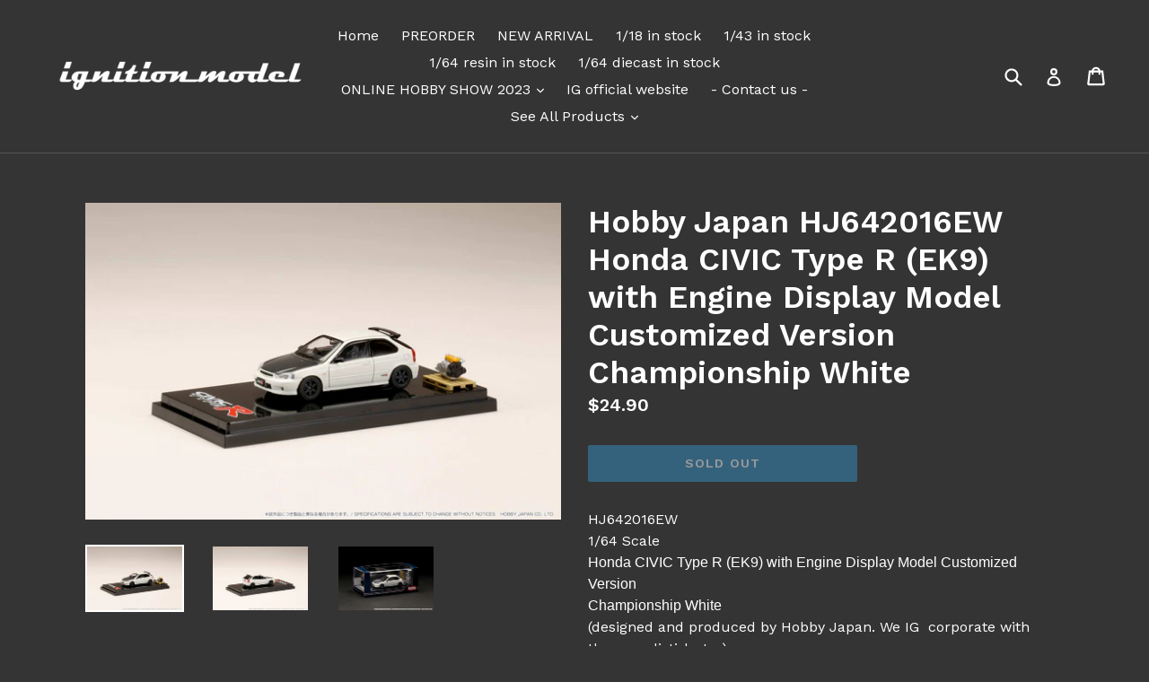

--- FILE ---
content_type: text/html; charset=utf-8
request_url: https://ig-model.online/products/hobby-japan-hj642016ew
body_size: 33958
content:
<!doctype html>
<!--[if IE 9]> <html class="ie9 no-js" lang="en"> <![endif]-->
<!--[if (gt IE 9)|!(IE)]><!--> <html class="no-js" lang="en"> <!--<![endif]-->
<head>
  <meta charset="utf-8">
  <meta http-equiv="X-UA-Compatible" content="IE=edge,chrome=1">
  <meta name="viewport" content="width=device-width,initial-scale=1">
  <meta name="theme-color" content="#3590c5">
  <link rel="canonical" href="https://ig-model.online/products/hobby-japan-hj642016ew">

  
    <link rel="shortcut icon" href="//ig-model.online/cdn/shop/files/2017-10-16_32x32.png?v=1613160767" type="image/png">
  

  
  <title>
    Hobby Japan HJ642016EW Honda CIVIC Type R (EK9) with Engine Display Mo
    
    
    
      &ndash; ignition model
    
  </title>

  
    <meta name="description" content="HJ642016EW1/64 ScaleHonda CIVIC Type R (EK9) with Engine Display Model Customized VersionChampionship White(designed and produced by Hobby Japan. We IG  corporate with them as distirbutor)   &amp;lt;NOTICE&amp;gt;*Please make sure to check about our shipping and return &amp;amp; replacement / refund policy in advance of making an ">
  

  <!-- /snippets/social-meta-tags.liquid -->




<meta property="og:site_name" content="ignition model">
<meta property="og:url" content="https://ig-model.online/products/hobby-japan-hj642016ew">
<meta property="og:title" content="Hobby Japan HJ642016EW Honda CIVIC Type R (EK9) with Engine Display Model Customized Version  Championship White">
<meta property="og:type" content="product">
<meta property="og:description" content="HJ642016EW1/64 ScaleHonda CIVIC Type R (EK9) with Engine Display Model Customized VersionChampionship White(designed and produced by Hobby Japan. We IG  corporate with them as distirbutor)   &amp;lt;NOTICE&amp;gt;*Please make sure to check about our shipping and return &amp;amp; replacement / refund policy in advance of making an ">

  <meta property="og:price:amount" content="24.90">
  <meta property="og:price:currency" content="USD">

<meta property="og:image" content="http://ig-model.online/cdn/shop/products/HJ642016EW_F_1200x1200.jpg?v=1667483682"><meta property="og:image" content="http://ig-model.online/cdn/shop/products/HJ642016EW_R_1200x1200.jpg?v=1667483690"><meta property="og:image" content="http://ig-model.online/cdn/shop/products/HJ642016EW_PKG_1200x1200.jpg?v=1667483690">
<meta property="og:image:secure_url" content="https://ig-model.online/cdn/shop/products/HJ642016EW_F_1200x1200.jpg?v=1667483682"><meta property="og:image:secure_url" content="https://ig-model.online/cdn/shop/products/HJ642016EW_R_1200x1200.jpg?v=1667483690"><meta property="og:image:secure_url" content="https://ig-model.online/cdn/shop/products/HJ642016EW_PKG_1200x1200.jpg?v=1667483690">


<meta name="twitter:card" content="summary_large_image">
<meta name="twitter:title" content="Hobby Japan HJ642016EW Honda CIVIC Type R (EK9) with Engine Display Model Customized Version  Championship White">
<meta name="twitter:description" content="HJ642016EW1/64 ScaleHonda CIVIC Type R (EK9) with Engine Display Model Customized VersionChampionship White(designed and produced by Hobby Japan. We IG  corporate with them as distirbutor)   &amp;lt;NOTICE&amp;gt;*Please make sure to check about our shipping and return &amp;amp; replacement / refund policy in advance of making an ">


  <link href="//ig-model.online/cdn/shop/t/1/assets/theme.scss.css?v=119897441982121525751696470891" rel="stylesheet" type="text/css" media="all" />
  
  <link href="//fonts.googleapis.com/css?family=Work+Sans:400,700" rel="stylesheet" type="text/css" media="all" />


  
    <link href="//fonts.googleapis.com/css?family=Work+Sans:600" rel="stylesheet" type="text/css" media="all" />
  



  <script>
    var theme = {
      strings: {
        addToCart: "Add to cart",
        soldOut: "Sold out",
        unavailable: "Unavailable",
        showMore: "Show More",
        showLess: "Show Less",
        addressError: "Error looking up that address",
        addressNoResults: "No results for that address",
        addressQueryLimit: "You have exceeded the Google API usage limit. Consider upgrading to a \u003ca href=\"https:\/\/developers.google.com\/maps\/premium\/usage-limits\"\u003ePremium Plan\u003c\/a\u003e.",
        authError: "There was a problem authenticating your Google Maps account."
      },
      moneyFormat: "${{amount}}"
    }

    document.documentElement.className = document.documentElement.className.replace('no-js', 'js');
  </script>

  <!--[if (lte IE 9) ]><script src="//ig-model.online/cdn/shop/t/1/assets/match-media.min.js?v=83548857171295169521515770042" type="text/javascript"></script><![endif]-->

  

  <!--[if (gt IE 9)|!(IE)]><!--><script src="//ig-model.online/cdn/shop/t/1/assets/lazysizes.js?v=113002500607259132011515770042" async="async"></script><!--<![endif]-->
  <!--[if lte IE 9]><script src="//ig-model.online/cdn/shop/t/1/assets/lazysizes.min.js?v=4567"></script><![endif]-->

  <!--[if (gt IE 9)|!(IE)]><!--><script src="//ig-model.online/cdn/shop/t/1/assets/vendor.js?v=136118274122071307521507960158" defer="defer"></script><!--<![endif]-->
  <!--[if lte IE 9]><script src="//ig-model.online/cdn/shop/t/1/assets/vendor.js?v=136118274122071307521507960158"></script><![endif]-->

  <!--[if (gt IE 9)|!(IE)]><!--><script src="//ig-model.online/cdn/shop/t/1/assets/theme.js?v=168334550900084901211515770042" defer="defer"></script><!--<![endif]-->
  <!--[if lte IE 9]><script src="//ig-model.online/cdn/shop/t/1/assets/theme.js?v=168334550900084901211515770042"></script><![endif]-->

  <script>window.performance && window.performance.mark && window.performance.mark('shopify.content_for_header.start');</script><meta name="google-site-verification" content="xIob90-zHbXXU7VEgCUDX-L7UsnFNCTsva0KvuHydwQ">
<meta id="shopify-digital-wallet" name="shopify-digital-wallet" content="/24529929/digital_wallets/dialog">
<meta name="shopify-checkout-api-token" content="ccdfe007e5710c0a9017b8ab4c7f7dd0">
<meta id="in-context-paypal-metadata" data-shop-id="24529929" data-venmo-supported="false" data-environment="production" data-locale="en_US" data-paypal-v4="true" data-currency="USD">
<link rel="alternate" hreflang="x-default" href="https://ig-model.online/products/hobby-japan-hj642016ew">
<link rel="alternate" hreflang="en" href="https://ig-model.online/products/hobby-japan-hj642016ew">
<link rel="alternate" hreflang="en-AE" href="https://ig-model.online/en-ae/products/hobby-japan-hj642016ew">
<link rel="alternate" hreflang="en-GB" href="https://ig-model.online/en-gb/products/hobby-japan-hj642016ew">
<link rel="alternate" hreflang="en-AU" href="https://ig-model.online/en-au/products/hobby-japan-hj642016ew">
<link rel="alternate" hreflang="en-CA" href="https://ig-model.online/en-ca/products/hobby-japan-hj642016ew">
<link rel="alternate" hreflang="en-SG" href="https://ig-model.online/en-sg/products/hobby-japan-hj642016ew">
<link rel="alternate" hreflang="en-TH" href="https://ig-model.online/en-th/products/hobby-japan-hj642016ew">
<link rel="alternate" hreflang="en-DE" href="https://ig-model.online/en-de/products/hobby-japan-hj642016ew">
<link rel="alternate" hreflang="en-MY" href="https://ig-model.online/en-my/products/hobby-japan-hj642016ew">
<link rel="alternate" hreflang="en-CN" href="https://ig-model.online/en-cn/products/hobby-japan-hj642016ew">
<link rel="alternate" hreflang="en-HK" href="https://ig-model.online/en-hk/products/hobby-japan-hj642016ew">
<link rel="alternate" hreflang="en-TW" href="https://ig-model.online/en-tw/products/hobby-japan-hj642016ew">
<link rel="alternate" hreflang="en-JP" href="https://ig-model.online/en-jp/products/hobby-japan-hj642016ew">
<link rel="alternate" type="application/json+oembed" href="https://ig-model.online/products/hobby-japan-hj642016ew.oembed">
<script async="async" src="/checkouts/internal/preloads.js?locale=en-US"></script>
<link rel="preconnect" href="https://shop.app" crossorigin="anonymous">
<script async="async" src="https://shop.app/checkouts/internal/preloads.js?locale=en-US&shop_id=24529929" crossorigin="anonymous"></script>
<script id="apple-pay-shop-capabilities" type="application/json">{"shopId":24529929,"countryCode":"HK","currencyCode":"USD","merchantCapabilities":["supports3DS"],"merchantId":"gid:\/\/shopify\/Shop\/24529929","merchantName":"ignition model","requiredBillingContactFields":["postalAddress","email","phone"],"requiredShippingContactFields":["postalAddress","email","phone"],"shippingType":"shipping","supportedNetworks":["visa","masterCard","amex"],"total":{"type":"pending","label":"ignition model","amount":"1.00"},"shopifyPaymentsEnabled":true,"supportsSubscriptions":true}</script>
<script id="shopify-features" type="application/json">{"accessToken":"ccdfe007e5710c0a9017b8ab4c7f7dd0","betas":["rich-media-storefront-analytics"],"domain":"ig-model.online","predictiveSearch":true,"shopId":24529929,"locale":"en"}</script>
<script>var Shopify = Shopify || {};
Shopify.shop = "ignition-model.myshopify.com";
Shopify.locale = "en";
Shopify.currency = {"active":"USD","rate":"1.0"};
Shopify.country = "US";
Shopify.theme = {"name":"Debut","id":5253005339,"schema_name":"Debut","schema_version":"1.10.0","theme_store_id":796,"role":"main"};
Shopify.theme.handle = "null";
Shopify.theme.style = {"id":null,"handle":null};
Shopify.cdnHost = "ig-model.online/cdn";
Shopify.routes = Shopify.routes || {};
Shopify.routes.root = "/";</script>
<script type="module">!function(o){(o.Shopify=o.Shopify||{}).modules=!0}(window);</script>
<script>!function(o){function n(){var o=[];function n(){o.push(Array.prototype.slice.apply(arguments))}return n.q=o,n}var t=o.Shopify=o.Shopify||{};t.loadFeatures=n(),t.autoloadFeatures=n()}(window);</script>
<script>
  window.ShopifyPay = window.ShopifyPay || {};
  window.ShopifyPay.apiHost = "shop.app\/pay";
  window.ShopifyPay.redirectState = null;
</script>
<script id="shop-js-analytics" type="application/json">{"pageType":"product"}</script>
<script defer="defer" async type="module" src="//ig-model.online/cdn/shopifycloud/shop-js/modules/v2/client.init-shop-cart-sync_DlSlHazZ.en.esm.js"></script>
<script defer="defer" async type="module" src="//ig-model.online/cdn/shopifycloud/shop-js/modules/v2/chunk.common_D16XZWos.esm.js"></script>
<script type="module">
  await import("//ig-model.online/cdn/shopifycloud/shop-js/modules/v2/client.init-shop-cart-sync_DlSlHazZ.en.esm.js");
await import("//ig-model.online/cdn/shopifycloud/shop-js/modules/v2/chunk.common_D16XZWos.esm.js");

  window.Shopify.SignInWithShop?.initShopCartSync?.({"fedCMEnabled":true,"windoidEnabled":true});

</script>
<script>
  window.Shopify = window.Shopify || {};
  if (!window.Shopify.featureAssets) window.Shopify.featureAssets = {};
  window.Shopify.featureAssets['shop-js'] = {"shop-cart-sync":["modules/v2/client.shop-cart-sync_DKWYiEUO.en.esm.js","modules/v2/chunk.common_D16XZWos.esm.js"],"init-fed-cm":["modules/v2/client.init-fed-cm_vfPMjZAC.en.esm.js","modules/v2/chunk.common_D16XZWos.esm.js"],"init-shop-email-lookup-coordinator":["modules/v2/client.init-shop-email-lookup-coordinator_CR38P6MB.en.esm.js","modules/v2/chunk.common_D16XZWos.esm.js"],"init-shop-cart-sync":["modules/v2/client.init-shop-cart-sync_DlSlHazZ.en.esm.js","modules/v2/chunk.common_D16XZWos.esm.js"],"shop-cash-offers":["modules/v2/client.shop-cash-offers_CJw4IQ6B.en.esm.js","modules/v2/chunk.common_D16XZWos.esm.js","modules/v2/chunk.modal_UwFWkumu.esm.js"],"shop-toast-manager":["modules/v2/client.shop-toast-manager_BY778Uv6.en.esm.js","modules/v2/chunk.common_D16XZWos.esm.js"],"init-windoid":["modules/v2/client.init-windoid_DVhZdEm3.en.esm.js","modules/v2/chunk.common_D16XZWos.esm.js"],"shop-button":["modules/v2/client.shop-button_D2ZzKUPa.en.esm.js","modules/v2/chunk.common_D16XZWos.esm.js"],"avatar":["modules/v2/client.avatar_BTnouDA3.en.esm.js"],"init-customer-accounts-sign-up":["modules/v2/client.init-customer-accounts-sign-up_CQZUmjGN.en.esm.js","modules/v2/client.shop-login-button_Cu5K-F7X.en.esm.js","modules/v2/chunk.common_D16XZWos.esm.js","modules/v2/chunk.modal_UwFWkumu.esm.js"],"pay-button":["modules/v2/client.pay-button_CcBqbGU7.en.esm.js","modules/v2/chunk.common_D16XZWos.esm.js"],"init-shop-for-new-customer-accounts":["modules/v2/client.init-shop-for-new-customer-accounts_B5DR5JTE.en.esm.js","modules/v2/client.shop-login-button_Cu5K-F7X.en.esm.js","modules/v2/chunk.common_D16XZWos.esm.js","modules/v2/chunk.modal_UwFWkumu.esm.js"],"shop-login-button":["modules/v2/client.shop-login-button_Cu5K-F7X.en.esm.js","modules/v2/chunk.common_D16XZWos.esm.js","modules/v2/chunk.modal_UwFWkumu.esm.js"],"shop-follow-button":["modules/v2/client.shop-follow-button_BX8Slf17.en.esm.js","modules/v2/chunk.common_D16XZWos.esm.js","modules/v2/chunk.modal_UwFWkumu.esm.js"],"init-customer-accounts":["modules/v2/client.init-customer-accounts_DjKkmQ2w.en.esm.js","modules/v2/client.shop-login-button_Cu5K-F7X.en.esm.js","modules/v2/chunk.common_D16XZWos.esm.js","modules/v2/chunk.modal_UwFWkumu.esm.js"],"lead-capture":["modules/v2/client.lead-capture_ChWCg7nV.en.esm.js","modules/v2/chunk.common_D16XZWos.esm.js","modules/v2/chunk.modal_UwFWkumu.esm.js"],"checkout-modal":["modules/v2/client.checkout-modal_DPnpVyv-.en.esm.js","modules/v2/chunk.common_D16XZWos.esm.js","modules/v2/chunk.modal_UwFWkumu.esm.js"],"shop-login":["modules/v2/client.shop-login_leRXJtcZ.en.esm.js","modules/v2/chunk.common_D16XZWos.esm.js","modules/v2/chunk.modal_UwFWkumu.esm.js"],"payment-terms":["modules/v2/client.payment-terms_Bp9K0NXD.en.esm.js","modules/v2/chunk.common_D16XZWos.esm.js","modules/v2/chunk.modal_UwFWkumu.esm.js"]};
</script>
<script>(function() {
  var isLoaded = false;
  function asyncLoad() {
    if (isLoaded) return;
    isLoaded = true;
    var urls = ["https:\/\/cdn.nfcube.com\/8e4d9e3693f1269d5884db8979966cf6.js?shop=ignition-model.myshopify.com"];
    for (var i = 0; i < urls.length; i++) {
      var s = document.createElement('script');
      s.type = 'text/javascript';
      s.async = true;
      s.src = urls[i];
      var x = document.getElementsByTagName('script')[0];
      x.parentNode.insertBefore(s, x);
    }
  };
  if(window.attachEvent) {
    window.attachEvent('onload', asyncLoad);
  } else {
    window.addEventListener('load', asyncLoad, false);
  }
})();</script>
<script id="__st">var __st={"a":24529929,"offset":28800,"reqid":"8bd9486a-296a-4e4d-a2b9-d3bdb7983ac6-1768593991","pageurl":"ig-model.online\/products\/hobby-japan-hj642016ew","u":"d99121da10b9","p":"product","rtyp":"product","rid":7908495622364};</script>
<script>window.ShopifyPaypalV4VisibilityTracking = true;</script>
<script id="captcha-bootstrap">!function(){'use strict';const t='contact',e='account',n='new_comment',o=[[t,t],['blogs',n],['comments',n],[t,'customer']],c=[[e,'customer_login'],[e,'guest_login'],[e,'recover_customer_password'],[e,'create_customer']],r=t=>t.map((([t,e])=>`form[action*='/${t}']:not([data-nocaptcha='true']) input[name='form_type'][value='${e}']`)).join(','),a=t=>()=>t?[...document.querySelectorAll(t)].map((t=>t.form)):[];function s(){const t=[...o],e=r(t);return a(e)}const i='password',u='form_key',d=['recaptcha-v3-token','g-recaptcha-response','h-captcha-response',i],f=()=>{try{return window.sessionStorage}catch{return}},m='__shopify_v',_=t=>t.elements[u];function p(t,e,n=!1){try{const o=window.sessionStorage,c=JSON.parse(o.getItem(e)),{data:r}=function(t){const{data:e,action:n}=t;return t[m]||n?{data:e,action:n}:{data:t,action:n}}(c);for(const[e,n]of Object.entries(r))t.elements[e]&&(t.elements[e].value=n);n&&o.removeItem(e)}catch(o){console.error('form repopulation failed',{error:o})}}const l='form_type',E='cptcha';function T(t){t.dataset[E]=!0}const w=window,h=w.document,L='Shopify',v='ce_forms',y='captcha';let A=!1;((t,e)=>{const n=(g='f06e6c50-85a8-45c8-87d0-21a2b65856fe',I='https://cdn.shopify.com/shopifycloud/storefront-forms-hcaptcha/ce_storefront_forms_captcha_hcaptcha.v1.5.2.iife.js',D={infoText:'Protected by hCaptcha',privacyText:'Privacy',termsText:'Terms'},(t,e,n)=>{const o=w[L][v],c=o.bindForm;if(c)return c(t,g,e,D).then(n);var r;o.q.push([[t,g,e,D],n]),r=I,A||(h.body.append(Object.assign(h.createElement('script'),{id:'captcha-provider',async:!0,src:r})),A=!0)});var g,I,D;w[L]=w[L]||{},w[L][v]=w[L][v]||{},w[L][v].q=[],w[L][y]=w[L][y]||{},w[L][y].protect=function(t,e){n(t,void 0,e),T(t)},Object.freeze(w[L][y]),function(t,e,n,w,h,L){const[v,y,A,g]=function(t,e,n){const i=e?o:[],u=t?c:[],d=[...i,...u],f=r(d),m=r(i),_=r(d.filter((([t,e])=>n.includes(e))));return[a(f),a(m),a(_),s()]}(w,h,L),I=t=>{const e=t.target;return e instanceof HTMLFormElement?e:e&&e.form},D=t=>v().includes(t);t.addEventListener('submit',(t=>{const e=I(t);if(!e)return;const n=D(e)&&!e.dataset.hcaptchaBound&&!e.dataset.recaptchaBound,o=_(e),c=g().includes(e)&&(!o||!o.value);(n||c)&&t.preventDefault(),c&&!n&&(function(t){try{if(!f())return;!function(t){const e=f();if(!e)return;const n=_(t);if(!n)return;const o=n.value;o&&e.removeItem(o)}(t);const e=Array.from(Array(32),(()=>Math.random().toString(36)[2])).join('');!function(t,e){_(t)||t.append(Object.assign(document.createElement('input'),{type:'hidden',name:u})),t.elements[u].value=e}(t,e),function(t,e){const n=f();if(!n)return;const o=[...t.querySelectorAll(`input[type='${i}']`)].map((({name:t})=>t)),c=[...d,...o],r={};for(const[a,s]of new FormData(t).entries())c.includes(a)||(r[a]=s);n.setItem(e,JSON.stringify({[m]:1,action:t.action,data:r}))}(t,e)}catch(e){console.error('failed to persist form',e)}}(e),e.submit())}));const S=(t,e)=>{t&&!t.dataset[E]&&(n(t,e.some((e=>e===t))),T(t))};for(const o of['focusin','change'])t.addEventListener(o,(t=>{const e=I(t);D(e)&&S(e,y())}));const B=e.get('form_key'),M=e.get(l),P=B&&M;t.addEventListener('DOMContentLoaded',(()=>{const t=y();if(P)for(const e of t)e.elements[l].value===M&&p(e,B);[...new Set([...A(),...v().filter((t=>'true'===t.dataset.shopifyCaptcha))])].forEach((e=>S(e,t)))}))}(h,new URLSearchParams(w.location.search),n,t,e,['guest_login'])})(!0,!0)}();</script>
<script integrity="sha256-4kQ18oKyAcykRKYeNunJcIwy7WH5gtpwJnB7kiuLZ1E=" data-source-attribution="shopify.loadfeatures" defer="defer" src="//ig-model.online/cdn/shopifycloud/storefront/assets/storefront/load_feature-a0a9edcb.js" crossorigin="anonymous"></script>
<script crossorigin="anonymous" defer="defer" src="//ig-model.online/cdn/shopifycloud/storefront/assets/shopify_pay/storefront-65b4c6d7.js?v=20250812"></script>
<script data-source-attribution="shopify.dynamic_checkout.dynamic.init">var Shopify=Shopify||{};Shopify.PaymentButton=Shopify.PaymentButton||{isStorefrontPortableWallets:!0,init:function(){window.Shopify.PaymentButton.init=function(){};var t=document.createElement("script");t.src="https://ig-model.online/cdn/shopifycloud/portable-wallets/latest/portable-wallets.en.js",t.type="module",document.head.appendChild(t)}};
</script>
<script data-source-attribution="shopify.dynamic_checkout.buyer_consent">
  function portableWalletsHideBuyerConsent(e){var t=document.getElementById("shopify-buyer-consent"),n=document.getElementById("shopify-subscription-policy-button");t&&n&&(t.classList.add("hidden"),t.setAttribute("aria-hidden","true"),n.removeEventListener("click",e))}function portableWalletsShowBuyerConsent(e){var t=document.getElementById("shopify-buyer-consent"),n=document.getElementById("shopify-subscription-policy-button");t&&n&&(t.classList.remove("hidden"),t.removeAttribute("aria-hidden"),n.addEventListener("click",e))}window.Shopify?.PaymentButton&&(window.Shopify.PaymentButton.hideBuyerConsent=portableWalletsHideBuyerConsent,window.Shopify.PaymentButton.showBuyerConsent=portableWalletsShowBuyerConsent);
</script>
<script data-source-attribution="shopify.dynamic_checkout.cart.bootstrap">document.addEventListener("DOMContentLoaded",(function(){function t(){return document.querySelector("shopify-accelerated-checkout-cart, shopify-accelerated-checkout")}if(t())Shopify.PaymentButton.init();else{new MutationObserver((function(e,n){t()&&(Shopify.PaymentButton.init(),n.disconnect())})).observe(document.body,{childList:!0,subtree:!0})}}));
</script>
<link id="shopify-accelerated-checkout-styles" rel="stylesheet" media="screen" href="https://ig-model.online/cdn/shopifycloud/portable-wallets/latest/accelerated-checkout-backwards-compat.css" crossorigin="anonymous">
<style id="shopify-accelerated-checkout-cart">
        #shopify-buyer-consent {
  margin-top: 1em;
  display: inline-block;
  width: 100%;
}

#shopify-buyer-consent.hidden {
  display: none;
}

#shopify-subscription-policy-button {
  background: none;
  border: none;
  padding: 0;
  text-decoration: underline;
  font-size: inherit;
  cursor: pointer;
}

#shopify-subscription-policy-button::before {
  box-shadow: none;
}

      </style>

<script>window.performance && window.performance.mark && window.performance.mark('shopify.content_for_header.end');</script>



<script id="sca_fg_cart_ShowGiftAsProductTemplate" type="text/template">
  
  <div class="item not-sca-qv" id="sca-freegift-{{productID}}">
    <a class="close_box" style="display: none;position: absolute;top:5px;right: 10px;font-size: 22px;font-weight: bold;cursor: pointer;text-decoration:none;color: #aaa;">×</a>
    <a href="/products/{{productHandle}}" target="_blank"><img style="margin-left: auto; margin-right: auto; width: 50%;" class="lazyOwl" data-src="{{productImageURL}}"></a>
    <div class="sca-product-shop">
      <div class="review-summary3">
        <div class="yotpo bottomLine" style="text-align:center"
          data-product-id="{{productID}}"
          data-product-models="{{productID}}"
          data-name="{{productTitle}}"
          data-url="/products/{{productHandle}}">
        </div>
      </div>
      <div class="f-fix"><span class="sca-product-title" style="white-space: nowrap;color:#000;{{showfgTitle}}">{{productTitle}}</span>
          <div id="product-variants-{{productID}}">
            <div class="sca-price" id="price-field-{{productID}}">
              <span class="sca-old-price">{{variant_compare_at_price}}</span>
              <span class="sca-special-price">{{variant_price}}</span>
            </div>
            <div id="stay-content-sca-freegift-{{productID}}" class="sca-fg-cart-item">
              <a class="close_box" style="display: none;position: absolute;top:5px;right: 10px;font-size: 22px;font-weight: bold;cursor: pointer;text-decoration:none;color: #aaa;">×</a>
              <select id="product-select-{{productID}}" name="id" style="display: none">
                {{optionVariantData}}
              </select>
            </div>
          </div>
          <button type='button' id="sca-btn-select-{{productID}}" class="sca-button" onclick="onclickSelect_{{productID}}();"><span>{{SelectButton}}</span></button>
          <button type='button' id="sca-btn-{{productID}}" class="sca-button" style="display: none"><span>{{AddToCartButton}}</span></button>
      </div>
    </div>
  </div>
  
</script>
<script id = "sca_fg_cart_ShowGiftAsProductScriptTemplate" type="text/template">
  
  
    var selectCallback_{{productID}}=function(t,a){if(t?(t.available?(SECOMAPP.jQuery("#sca-btn-{{productID}}").removeClass("disabled").removeAttr("disabled").html("<span>{{AddToCartButton}}</span>").fadeTo(200,1),SECOMAPP.jQuery("#sca-btn-{{productID}}").unbind("click"),SECOMAPP.jQuery("#sca-btn-{{productID}}").click(SECOMAPP.jQuery.proxy(function(){SECOMAPP.addGiftToCart(t.id,1)},t))):SECOMAPP.jQuery("#sca-btn-{{productID}}").html("<span>{{UnavailableButton}}</span>").addClass("disabled").attr("disabled","disabled").fadeTo(200,.5),t.compare_at_price>t.price?SECOMAPP.jQuery("#price-field-{{productID}}").html("<span class='sca-old-price'>"+SECOMAPP.formatMoney(t.compare_at_price)+"</span>&nbsp;<s class='sca-special-price'>"+SECOMAPP.formatMoney(t.price)+"</s>"):SECOMAPP.jQuery("#price-field-{{productID}}").html("<span class='sca-special-price'>"+SECOMAPP.formatMoney(t.price)+"</span>")):SECOMAPP.jQuery("#sca-btn-{{productID}}").html("<span>{{UnavailableButton}}</span>").addClass("disabled").attr("disabled","disabled").fadeTo(200,.5),t&&t.featured_image){var e=SECOMAPP.jQuery("#sca-freegift-{{productID}} img"),_=t.featured_image,c=e[0];Shopify.Image.switchImage(_,c,function(t,a,e){SECOMAPP.jQuery(e).parents("a").attr("href",t),SECOMAPP.jQuery(e).attr("src",t)})}},onclickSelect_{{productID}}=function(t){SECOMAPP.jQuery.getJSON("/products/{{productHandle}}.js",{_:(new Date).getTime()},function(t){SECOMAPP.jQuery(".owl-item #sca-freegift-{{productID}} span.sca-product-title").html(t.title);var e=[];SECOMAPP.jQuery.each(t.options,function(t,a){e[t]=a.name}),t.options=e;for(var a={{variantsGiftList}},_={{mainVariantsList}},c=t.variants.length-1;-1<c;c--)a.indexOf(t.variants[c].id)<0&&_.indexOf(t.variants[c].id)<0&&t.variants.splice(c,1);for(var o=_.length-1;-1<o;o--){var i=a[o],r=_[o],n=-1,s=-1;for(c=t.variants.length-1;-1<c;c--)t.variants[c].id==i?n=c:t.variants[c].id==r&&(s=c);-1<n&&-1<s&n!==s?("undefined"!=typeof SECOMAPP&&void 0!==SECOMAPP.fgsettings&&!0===SECOMAPP.fgsettings.sca_sync_gift&&void 0!==SECOMAPP.fgsettings.sca_fg_gift_variant_quantity_format&&"equal_original_inventory"===SECOMAPP.fgsettings.sca_fg_gift_variant_quantity_format&&(t.variants[n].available=t.variants[s].available,t.variants[n].inventory_management=t.variants[s].inventory_management),t.variants[n].option1=t.variants[s].option1,t.variants[n].options[0].name=t.variants[s].options[0].name,t.variants[n].options[1]&&(t.variants[n].options[1].name=t.variants[s].options[1].name,t.variants[n].option2=t.variants[s].option2),t.variants[n].options[2]&&(t.variants[n].options[2].name=t.variants[s].options[2].name,t.variants[n].option3=t.variants[s].option3),t.variants[n].title=t.variants[s].title,t.variants[n].name=t.variants[s].name,t.variants[n].public_title=t.variants[s].public_title,t.variants.splice(s,1)):(t.variants[s].id=i,t.variants[s].compare_at_price||(t.variants[s].compare_at_price=t.variants[s].price),t.variants[s].price=SECOMAPP.fgdata.giftid_price_mapping[i])}SECOMAPP.jQuery("#sca-btn-select-{{productID}}").hide(),SECOMAPP.jQuery("#product-select-{{productID}}").show(),SECOMAPP.jQuery("#sca-btn-{{productID}}").show(),SECOMAPP.jQuery("#stay-content-sca-freegift-{{productID}} .close_box").show(),SECOMAPP.jQuery("#stay-content-sca-freegift-{{productID}} .close_box").click(function(){SECOMAPP.jQuery("#stay-content-sca-freegift-{{productID}}").hide(),SECOMAPP.jQuery("#sca-btn-{{productID}}").hide(),SECOMAPP.jQuery("#sca-btn-select-{{productID}}").show()}),onclickSelect_{{productID}}=function(){SECOMAPP.jQuery("#stay-content-sca-freegift-{{productID}}").show(),SECOMAPP.jQuery("#sca-btn-{{productID}}").show(),SECOMAPP.jQuery("#sca-btn-select-{{productID}}").hide()},1==t.variants.length?(-1!==t.variants[0].title.indexOf("Default")&&SECOMAPP.jQuery("#sca-freegift-{{productID}} .selector-wrapper").hide(),1==t.variants[0].available&&(SECOMAPP.jQuery("#sca-btn-{{productID}}").show(),SECOMAPP.jQuery("#sca-btn-select-{{productID}}").hide(),SECOMAPP.jQuery("#sca-btn-{{productID}}").removeClass("disabled").removeAttr("disabled").html("<span>{{AddToCartButton}}</span>").fadeTo(200,1),SECOMAPP.jQuery("#sca-btn-{{productID}}").unbind("click"),SECOMAPP.jQuery("#sca-btn-{{productID}}").click(SECOMAPP.jQuery.proxy(function(){SECOMAPP.addGiftToCart(t.variants[0].id,1)},t)))):(new Shopify.OptionSelectors("product-select-{{productID}}",{product:t,onVariantSelected:selectCallback_{{productID}},enableHistoryState:!0}),SECOMAPP.jQuery("#stay-content-sca-freegift-{{productID}}").show(),SECOMAPP.jQuery("#stay-content-sca-freegift-{{productID}}").focus())})};1=={{variantsGiftList}}.length&&onclickSelect_{{productID}}();
  
</script>

<script id="sca_fg_cart_ShowGiftAsVariantTemplate" type="text/template">
  
  <div class="item not-sca-qv" id="sca-freegift-{{variantID}}">
    <a href="/products/{{productHandle}}?variant={{originalVariantID}}" target="_blank"><img style="margin-left: auto; margin-right: auto; width: 50%;" class="lazyOwl" data-src="{{variantImageURL}}"></a>
    <div class="sca-product-shop">
      <div class="review-summary3">
        <div class="yotpo bottomLine" style="text-align:center"
          data-product-id="{{productID}}"
          data-product-models="{{productID}}"
          data-name="{{productTitle}}"
          data-url="/products/{{productHandle}}">
        </div>
      </div>
      <div class="f-fix">
        <span class="sca-product-title" style="white-space: nowrap;color:#000;">{{variantTitle}}</span>
        <div class="sca-price">
          <span class="sca-old-price">{{variant_compare_at_price}}</span>
          <span class="sca-special-price">{{variant_price}}</span>
        </div>
        <button type="button" id="sca-btn{{variantID}}" class="sca-button" onclick="SECOMAPP.addGiftToCart({{variantID}},1);">
          <span>{{AddToCartButton}}</span>
        </button>
      </div>
    </div>
  </div>
  
</script>

<script id="sca_fg_prod_GiftList" type="text/template">
  
  <a style="text-decoration: none !important" id ="{{giftShowID}}" class="product-image freegif-product-image freegift-info-{{giftShowID}}"
     title="{{giftTitle}}" href="/products/{{productsHandle}}">
    <img class="not-sca-qv" src="{{giftImgUrl}}" alt="{{giftTitle}}" />
  </a>
  
</script>

<script id="sca_fg_prod_Gift_PopupDetail" type="text/template">
  
  <div class="sca-fg-item fg-info-{{giftShowID}}" style="display:none;z-index:2147483647;">
    <div class="sca-fg-item-options">
      <div class="sca-fg-item-option-title">
        <em>{{freegiftRuleName}}</em>
      </div>
      <div class="sca-fg-item-option-ct">
        <!--        <div class="sca-fg-image-item">
                        <img src="{{giftImgUrl}}" /> -->
        <div class="sca-fg-item-name">
          <a href="#">{{giftTitle}}</a>
        </div>
        <!--        </div> -->
      </div>
    </div>
  </div>
  
</script>

<script id="sca_fg_ajax_GiftListPopup" type="text/template">
  
  <div id="freegift_popup" class="mfp-hide">
    <div id="sca-fg-owl-carousel">
      <div id="freegift_cart_container" class="sca-fg-cart-container" style="display: none;">
        <div id="freegift_message" class="owl-carousel"></div>
      </div>
      <div id="sca-fg-slider-cart" style="display: none;">
        <div class="sca-fg-cart-title">
          <strong>{{popupTitle}}</strong>
        </div>
        <div id="sca_freegift_list" class="owl-carousel"></div>
      </div>
    </div>
  </div>
  
</script>

<script id="sca_fg_checkout_confirm_popup" type="text/template">
    
         <div class='sca-fg-checkout-confirm-popup' style='font-family: "Myriad","Cardo","Big Caslon","Bodoni MT",Georgia,serif; position: relative;background: #FFF;padding: 20px 20px 50px 20px;width: auto;max-width: 500px;margin: 20px auto;'>
             <h1 style='font-family: "Oswald","Cardo","Big Caslon","Bodoni MT",Georgia,serif;'>YOU CAN STILL ADD MORE!</h1>
             <p>You get 1 free item with every product purchased. It looks like you can still add more free item(s) to your cart. What would you like to do?</p>
             <p class='sca-fg-checkout-confirm-buttons' style='float: right;'>
                 <a class='btn popup-modal-dismiss action_button add_to_cart' href='#' style='width: 200px !important;margin-right: 20px;'>ADD MORE</a>
                 <a class='btn checkout__button continue-checkout action_button add_to_cart' href='/checkout' style='width: 200px !important;'>CHECKOUT</a>
             </p>
         </div>
    
</script>



<link href="//ig-model.online/cdn/shop/t/1/assets/sca.freegift.css?v=24449711609326165571669208129" rel="stylesheet" type="text/css" media="all" />
<script src="//ig-model.online/cdn/shopifycloud/storefront/assets/themes_support/option_selection-b017cd28.js" type="text/javascript"></script>
<script data-cfasync="false">
    Shopify.money_format = "${{amount}}";
    //enable checking free gifts condition when checkout clicked
    if ((typeof SECOMAPP) === 'undefined') { window.SECOMAPP = {}; };
    SECOMAPP.enableOverrideCheckout = true;
    SECOMAPP.add_offer_names_above_gift_list = true;
    //    SECOMAPP.preStopAppCallback = function(cart){
    //        if(typeof yotpo!=='undefined' && typeof yotpo.initWidgets==='function'){
    //            yotpo.initWidgets();
    //        }
    //    }
</script>
<script type="text/javascript">(function(){if(typeof SECOMAPP==="undefined"){SECOMAPP={}};if(typeof Shopify==="undefined"){Shopify={}};SECOMAPP.fg_ver=1675004998;SECOMAPP.fg_scriptfile="freegifts_20230125.min.js";SECOMAPP.gifts_list_avai={"43641244614876":true,"43641244647644":true,"43641244680412":true,"43641244713180":false,"43641244745948":true,"43641244778716":true,"43641244811484":true,"43641244844252":true,"43641244877020":true,"43641244909788":true,"43641244942556":true,"43641244975324":true,"43641245008092":true,"43641245040860":true,"43641245073628":true,"43641245106396":true,"43641245139164":true,"43641245171932":true,"43641245204700":true,"43641245237468":true,"43641245270236":true,"43641245303004":true,"43641245335772":true,"43641245368540":true,"43641245401308":true,"43641245434076":true,"43641245466844":true,"43641245499612":true,"43641245532380":true,"43641245565148":true,"43641245597916":true,"43641245630684":true,"43641245663452":true,"43641245696220":true,"43641245728988":true,"43641245761756":true,"43641245794524":false,"43641245827292":true,"43641245860060":true,"43641245892828":true,"43641245925596":true,"43641245958364":true,"43641245991132":true,"43641246023900":true,"43641246056668":true,"43641246089436":true,"43641246122204":true,"43641246154972":true,"43641246187740":true,"43641246220508":true,"43641246253276":true,"43641246286044":true,"43641246318812":true,"43641246351580":true,"43641246384348":true,"43641246417116":true,"43641246449884":true,"43641246482652":true,"43641246515420":true,"43641246548188":true,"43641246580956":true,"43641247498460":true,"43641247531228":true,"43641247563996":true,"43641247596764":true,"43641247629532":true,"43641247662300":true,"43641247695068":true,"43641247727836":true,"43641247760604":true,"43641247793372":true,"43641247826140":true,"43641247858908":true,"43641247891676":true,"43641247924444":true,"43641247957212":true,"43641247989980":true,"43641248022748":true,"43641248055516":true,"43641248088284":true,"43641248121052":true,"43641248153820":true,"43641248186588":true,"43641248219356":true,"43641248252124":true,"43641248284892":true,"43641248317660":true,"43641248350428":true,"43641248383196":true,"43641248415964":true,"43641248448732":true,"43641248481500":true,"43641248547036":true,"43641248809180":true,"43641248841948":true,"43641248874716":true,"43641248907484":true,"43641248940252":true,"43641248973020":true,"43641249005788":true,"43641249038556":true,"43641249071324":true,"43641249104092":true,"43641249136860":true,"43641249169628":true,"43641249202396":true,"43641249235164":true,"43641249267932":true,"43641249300700":true,"43641249333468":true,"43641249366236":true,"43641249399004":true,"43641249431772":true,"43641249464540":true,"43641249497308":true,"43641249530076":true,"43641249562844":true,"43641249726684":true,"43641249759452":true,"43641249792220":true,"43641249824988":true,"43641249857756":true,"43641249890524":true,"43641250054364":true,"43641250087132":true,"43641250119900":true,"43641250152668":true,"43641250185436":true,"43641250218204":true,"43641250250972":true,"43641250283740":true,"43641250316508":true,"43641250349276":true,"43641251266780":true,"43641251299548":true,"43641251332316":true,"43641251365084":false,"43716555276508":true,"43716555342044":true,"43716555374812":true,"43716555440348":true,"43716555538652":true,"43716555571420":true,"43716555636956":true,"43716555735260":true,"43716555768028":true,"43716555833564":true,"43716555866332":true,"43716557439196":true,"43716557471964":true,"43716557504732":true,"43716557537500":true,"43716557603036":true,"43716557668572":true,"43716557734108":true,"43716557766876":true,"43716557832412":true,"43716557865180":true,"43716557963484":true,"43716558061788":true,"43716558127324":true,"43716558160092":true,"43716558258396":true,"43716576903388":true,"43716576936156":true,"43716577001692":true,"43716577132764":true,"43716577231068":false,"43716577329372":true,"43716577362140":true,"43716577427676":true,"43716577460444":true,"43716577525980":true,"43716577591516":true,"43716577624284":true,"43716577722588":true,"43716577755356":true,"43716577820892":true,"43716577853660":true,"43716577919196":true,"43716578017500":true,"43716578050268":true,"43716578083036":true,"43716578148572":false,"43716578246876":true,"43716578312412":true,"43716578377948":true,"43716578443484":true,"43716578509020":true,"43716578574556":true,"43716578640092":true,"43716578672860":true,"43716578771164":true,"43716578803932":true,"43716578836700":true,"43716578967772":true,"43716579000540":true,"43716579033308":true,"43716579066076":true,"43716579164380":true,"43716579229916":true,"43716579262684":true,"43716579295452":true,"43716579328220":true,"43716579360988":true,"43716579492060":true,"43716745232604":true,"43716745167068":true,"43716555931868":true,"43716556030172":true,"43716556128476":true,"43716556194012":true,"43716556259548":true,"43716556292316":true,"43716556357852":true,"43716556390620":true,"43716556423388":true,"43716556488924":true,"43716556587228":true,"43716556685532":true,"43716556751068":true,"43716556783836":true,"43716556816604":true,"43716556882140":true,"43716556914908":true,"43716556947676":true,"43716557078748":true,"43716557111516":true,"43716557144284":true,"43716557209820":true,"43716557242588":true,"43716557373660":true,"43716546461916":true,"43716546527452":true,"43716546625756":true,"43716546724060":true,"43716546756828":true,"43716546789596":true,"43716546887900":true,"43716546986204":true,"43716547018972":true,"43716547051740":true,"43716547117276":true,"43716547182812":true,"43716547248348":true,"43716547313884":true,"43716547346652":true,"43716547379420":true,"43716547412188":true,"43716547543260":true,"43716547608796":true,"43716547641564":true,"43716547674332":true,"43716547707100":true,"43716547838172":true,"43716547870940":true,"43716547936476":true,"43716547969244":true,"43716548067548":true,"43716548100316":true,"43716548133084":true,"43716548165852":true,"43716548395228":true,"43716548460764":true,"43716548493532":true,"43716548591836":true,"43716548657372":true,"43716548722908":true,"43716548755676":true,"43716548788444":true,"43716548853980":true,"43716548886748":true,"43716548985052":true,"43716549050588":true,"43716549083356":true,"43716549148892":true,"43716549214428":true,"43716549247196":true,"43716549378268":true,"43716549411036":true,"43716549443804":true,"43716549574876":true,"43716549640412":true,"43716549705948":true,"43716549837020":true,"43716549935324":true,"43716550099164":true,"43716550131932":true,"43716550197468":true,"43716550230236":true,"43716550295772":true,"43716550361308":true,"43716550394076":true,"43716550459612":true,"43716550525148":true,"43716550590684":true,"43716550623452":true,"43716550656220":true,"43716550754524":true,"43716550820060":true,"43716550852828":true,"43716550983900":true,"43716551049436":true,"43716551082204":true,"43716551147740":true,"43716551213276":true,"43716551278812":true,"43716551344348":true,"43716551377116":true,"43716551475420":true,"43716551508188":true,"43716551540956":true,"43716551573724":true,"43716551704796":true,"43716551770332":true,"43716551835868":true,"43716551868636":true,"43716551934172":true,"43716551999708":true,"43716552261852":true,"43716552294620":true,"43716552327388":true,"43716552360156":true,"43716552458460":true,"43716552491228":true,"43716552556764":true,"43716552622300":true,"43716552753372":true,"43716552786140":true,"43716552917212":true,"43716552982748":true,"43716553015516":true,"43716553081052":true,"43716553113820":true,"43716553212124":true,"43716553277660":true,"43716553310428":true,"43716553408732":true,"43716553474268":true,"43716553605340":true,"43716553638108":true,"43716553670876":true,"43716553736412":true,"43716553801948":true,"43716553900252":true,"43716553965788":true,"43716553998556":true,"43716554064092":true,"43716554096860":true,"43716554227932":true,"43716554293468":true,"43716554326236":true,"43716554359004":true,"43716554457308":true,"43716554522844":true,"43716554588380":true,"43716554653916":true,"43716554686684":true,"43716554784988":true,"43716554850524":true,"43716554916060":true,"43716555079900":true,"43716555112668":true,"43716555210972":true,"43716555243740":true};})();</script>

<script data-cfasync="false" type="text/javascript">
  /* Smart Ecommerce App (SEA Inc)
  * http://www.secomapp.com
  * Do not reuse those source codes if don't have permission of us.
  * */
  
  
  !function(){Array.isArray||(Array.isArray=function(e){return"[object Array]"===Object.prototype.toString.call(e)}),"function"!=typeof Object.create&&(Object.create=function(e){function t(){}return t.prototype=e,new t}),Object.keys||(Object.keys=function(e){var t,o=[];for(t in e)Object.prototype.hasOwnProperty.call(e,t)&&o.push(t);return o}),String.prototype.endsWith||Object.defineProperty(String.prototype,"endsWith",{value:function(e,t){var o=this.toString();(void 0===t||t>o.length)&&(t=o.length),t-=e.length;var r=o.indexOf(e,t);return-1!==r&&r===t},writable:!0,enumerable:!0,configurable:!0}),Array.prototype.indexOf||(Array.prototype.indexOf=function(e,t){var o;if(null==this)throw new TypeError('"this" is null or not defined');var r=Object(this),i=r.length>>>0;if(0===i)return-1;var n=+t||0;if(Math.abs(n)===1/0&&(n=0),n>=i)return-1;for(o=Math.max(n>=0?n:i-Math.abs(n),0);o<i;){if(o in r&&r[o]===e)return o;o++}return-1}),Array.prototype.forEach||(Array.prototype.forEach=function(e,t){var o,r;if(null==this)throw new TypeError(" this is null or not defined");var i=Object(this),n=i.length>>>0;if("function"!=typeof e)throw new TypeError(e+" is not a function");for(arguments.length>1&&(o=t),r=0;r<n;){var a;r in i&&(a=i[r],e.call(o,a,r,i)),r++}}),console=console||{},console.log=console.log||function(){},"undefined"==typeof Shopify&&(Shopify={}),"function"!=typeof Shopify.onError&&(Shopify.onError=function(){}),"undefined"==typeof SECOMAPP&&(SECOMAPP={}),SECOMAPP.removeGiftsVariant=function(e){setTimeout(function(){try{e("select option").not(".sca-fg-cart-item select option").filter(function(){var t=e(this).val(),o=e(this).text();-1!==o.indexOf(" - ")&&(o=o.slice(0,o.indexOf(" - ")));var r=[];return-1!==o.indexOf(" / ")&&(r=o.split(" / "),o=r[r.length-1]),!!(void 0!==SECOMAPP.gifts_list_avai&&void 0!==SECOMAPP.gifts_list_avai[t]||o.endsWith("% off)"))&&(e(this).parent("select").find("option").not(".sca-fg-cart-item select option").filter(function(){var r=e(this).val();return e(this).text().endsWith(o)||r==t}).remove(),e(".dropdown *,ul li,label,div").filter(function(){var r=e(this).html(),i=e(this).data("value");return r&&r.endsWith(o)||i==t}).remove(),!0)})}catch(e){console.log(e)}},500)},SECOMAPP.formatMoney=function(e,t){"string"==typeof e&&(e=e.replace(".",""));var o="",r="undefined"!=typeof Shopify&&void 0!==Shopify.money_format?Shopify.money_format:"{{amount}}",i=/\{\{\s*(\w+)\s*\}\}/,n=t||(void 0!==this.fgsettings&&"string"==typeof this.fgsettings.sca_currency_format&&this.fgsettings.sca_currency_format.indexOf("amount")>-1?this.fgsettings.sca_currency_format:null)||r;if(n.indexOf("amount_no_decimals_no_comma_separator")<0&&n.indexOf("amount_no_comma_separator_up_cents")<0&&n.indexOf("amount_up_cents")<0&&"function"==typeof Shopify.formatMoney)return Shopify.formatMoney(e,n);function a(e,t){return void 0===e?t:e}function s(e,t,o,r,i,n){if(t=a(t,2),o=a(o,","),r=a(r,"."),isNaN(e)||null==e)return 0;var s=(e=(e/100).toFixed(t)).split(".");return s[0].replace(/(\d)(?=(\d\d\d)+(?!\d))/g,"$1"+o)+(s[1]?i&&n?i+s[1]+n:r+s[1]:"")}switch(n.match(i)[1]){case"amount":o=s(e,2);break;case"amount_no_decimals":o=s(e,0);break;case"amount_with_comma_separator":o=s(e,2,",",".");break;case"amount_no_decimals_with_comma_separator":o=s(e,0,",",".");break;case"amount_no_decimals_no_comma_separator":o=s(e,0,"","");break;case"amount_up_cents":o=s(e,2,",","","<sup>","</sup>");break;case"amount_no_comma_separator_up_cents":o=s(e,2,"","","<sup>","</sup>")}return n.replace(i,o)},SECOMAPP.setCookie=function(e,t,o,r,i){var n=new Date;n.setTime(n.getTime()+24*o*60*60*1e3+60*r*1e3);var a="expires="+n.toUTCString();document.cookie=e+"="+t+";"+a+(i?";path="+i:";path=/")},SECOMAPP.deleteCookie=function(e,t){document.cookie=e+"=; expires=Thu, 01 Jan 1970 00:00:00 UTC; "+(t?";path="+t:";path=/")},SECOMAPP.getCookie=function(e){for(var t=e+"=",o=document.cookie.split(";"),r=0;r<o.length;r++){for(var i=o[r];" "==i.charAt(0);)i=i.substring(1);if(0==i.indexOf(t))return i.substring(t.length,i.length)}return""},SECOMAPP.getQueryString=function(){for(var e={},t=window.location.search.substring(1).split("&"),o=0;o<t.length;o++){var r=t[o].split("=");if(void 0===e[r[0]])e[r[0]]=decodeURIComponent(r[1]);else if("string"==typeof e[r[0]]){var i=[e[r[0]],decodeURIComponent(r[1])];e[r[0]]=i}else e[r[0]].push(decodeURIComponent(r[1]))}return e},SECOMAPP.freegifts_product_json=function(e){if(Array.isArray||(Array.isArray=function(e){return"[object Array]"===Object.prototype.toString.call(e)}),String.prototype.endsWith||Object.defineProperty(String.prototype,"endsWith",{value:function(e,t){var o=this.toString();(void 0===t||t>o.length)&&(t=o.length),t-=e.length;var r=o.indexOf(e,t);return-1!==r&&r===t}}),e){if(e.options&&Array.isArray(e.options))for(var t=0;t<e.options.length;t++){if(void 0!==e.options[t]&&void 0!==e.options[t].values)if((r=e.options[t]).values&&Array.isArray(r.values))for(var o=0;o<r.values.length;o++)(r.values[o].endsWith("(Freegifts)")||r.values[o].endsWith("% off)"))&&(r.values.splice(o,1),o--)}if(e.options_with_values&&Array.isArray(e.options_with_values))for(t=0;t<e.options_with_values.length;t++){var r;if(void 0!==e.options_with_values[t]&&void 0!==e.options_with_values[t].values)if((r=e.options_with_values[t]).values&&Array.isArray(r.values))for(o=0;o<r.values.length;o++)(r.values[o].title.endsWith("(Freegifts)")||r.values[o].title.endsWith("% off)"))&&(r.values.splice(o,1),o--)}var i=e.price,n=e.price_max,a=e.price_min,s=e.compare_at_price,c=e.compare_at_price_max,f=e.compare_at_price_min;if(e.variants&&Array.isArray(e.variants))for(var p=0;e.variants.length,void 0!==e.variants[p];p++){var l=e.variants[p],u=l.option3?l.option3:l.option2?l.option2:l.option1?l.option1:l.title?l.title:"";"undefined"!=typeof SECOMAPP&&void 0!==SECOMAPP.gifts_list_avai&&void 0!==SECOMAPP.gifts_list_avai[l.id]||u.endsWith("(Freegifts)")||u.endsWith("% off)")?(e.variants.splice(p,1),p-=1):((!n||n>=l.price)&&(n=l.price,i=l.price),(!a||a<=l.price)&&(a=l.price),l.compare_at_price&&((!c||c>=l.compare_at_price)&&(c=l.compare_at_price,s=l.compare_at_price),(!f||f<=l.compare_at_price)&&(f=l.compare_at_price)),void 0!==l.available&&1==l.available&&(e.available=!0))}e.price=i,e.price_max=a==n?null:a,e.price_min=n==a?null:n,e.compare_at_price=s,e.compare_at_price_max=f,e.compare_at_price_min=c,e.price_varies=n<a,e.compare_at_price_varies=c<f}return e},SECOMAPP.fg_codes=[],""!==SECOMAPP.getCookie("sca_fg_codes")&&(SECOMAPP.fg_codes=JSON.parse(SECOMAPP.getCookie("sca_fg_codes")));var e=SECOMAPP.getQueryString();e.freegifts_code&&-1===SECOMAPP.fg_codes.indexOf(e.freegifts_code)&&(void 0!==SECOMAPP.activateOnlyOnePromoCode&&!0===SECOMAPP.activateOnlyOnePromoCode&&(SECOMAPP.fg_codes=[]),SECOMAPP.fg_codes.push(e.freegifts_code),SECOMAPP.setCookie("sca_fg_codes",JSON.stringify(SECOMAPP.fg_codes)))}();
  
  ;SECOMAPP.customer={};SECOMAPP.customer.orders=[];SECOMAPP.customer.freegifts=[];;SECOMAPP.customer.email=null;SECOMAPP.customer.first_name=null;SECOMAPP.customer.last_name=null;SECOMAPP.customer.tags=null;SECOMAPP.customer.orders_count=null;SECOMAPP.customer.total_spent=null;
</script>

<link href="https://monorail-edge.shopifysvc.com" rel="dns-prefetch">
<script>(function(){if ("sendBeacon" in navigator && "performance" in window) {try {var session_token_from_headers = performance.getEntriesByType('navigation')[0].serverTiming.find(x => x.name == '_s').description;} catch {var session_token_from_headers = undefined;}var session_cookie_matches = document.cookie.match(/_shopify_s=([^;]*)/);var session_token_from_cookie = session_cookie_matches && session_cookie_matches.length === 2 ? session_cookie_matches[1] : "";var session_token = session_token_from_headers || session_token_from_cookie || "";function handle_abandonment_event(e) {var entries = performance.getEntries().filter(function(entry) {return /monorail-edge.shopifysvc.com/.test(entry.name);});if (!window.abandonment_tracked && entries.length === 0) {window.abandonment_tracked = true;var currentMs = Date.now();var navigation_start = performance.timing.navigationStart;var payload = {shop_id: 24529929,url: window.location.href,navigation_start,duration: currentMs - navigation_start,session_token,page_type: "product"};window.navigator.sendBeacon("https://monorail-edge.shopifysvc.com/v1/produce", JSON.stringify({schema_id: "online_store_buyer_site_abandonment/1.1",payload: payload,metadata: {event_created_at_ms: currentMs,event_sent_at_ms: currentMs}}));}}window.addEventListener('pagehide', handle_abandonment_event);}}());</script>
<script id="web-pixels-manager-setup">(function e(e,d,r,n,o){if(void 0===o&&(o={}),!Boolean(null===(a=null===(i=window.Shopify)||void 0===i?void 0:i.analytics)||void 0===a?void 0:a.replayQueue)){var i,a;window.Shopify=window.Shopify||{};var t=window.Shopify;t.analytics=t.analytics||{};var s=t.analytics;s.replayQueue=[],s.publish=function(e,d,r){return s.replayQueue.push([e,d,r]),!0};try{self.performance.mark("wpm:start")}catch(e){}var l=function(){var e={modern:/Edge?\/(1{2}[4-9]|1[2-9]\d|[2-9]\d{2}|\d{4,})\.\d+(\.\d+|)|Firefox\/(1{2}[4-9]|1[2-9]\d|[2-9]\d{2}|\d{4,})\.\d+(\.\d+|)|Chrom(ium|e)\/(9{2}|\d{3,})\.\d+(\.\d+|)|(Maci|X1{2}).+ Version\/(15\.\d+|(1[6-9]|[2-9]\d|\d{3,})\.\d+)([,.]\d+|)( \(\w+\)|)( Mobile\/\w+|) Safari\/|Chrome.+OPR\/(9{2}|\d{3,})\.\d+\.\d+|(CPU[ +]OS|iPhone[ +]OS|CPU[ +]iPhone|CPU IPhone OS|CPU iPad OS)[ +]+(15[._]\d+|(1[6-9]|[2-9]\d|\d{3,})[._]\d+)([._]\d+|)|Android:?[ /-](13[3-9]|1[4-9]\d|[2-9]\d{2}|\d{4,})(\.\d+|)(\.\d+|)|Android.+Firefox\/(13[5-9]|1[4-9]\d|[2-9]\d{2}|\d{4,})\.\d+(\.\d+|)|Android.+Chrom(ium|e)\/(13[3-9]|1[4-9]\d|[2-9]\d{2}|\d{4,})\.\d+(\.\d+|)|SamsungBrowser\/([2-9]\d|\d{3,})\.\d+/,legacy:/Edge?\/(1[6-9]|[2-9]\d|\d{3,})\.\d+(\.\d+|)|Firefox\/(5[4-9]|[6-9]\d|\d{3,})\.\d+(\.\d+|)|Chrom(ium|e)\/(5[1-9]|[6-9]\d|\d{3,})\.\d+(\.\d+|)([\d.]+$|.*Safari\/(?![\d.]+ Edge\/[\d.]+$))|(Maci|X1{2}).+ Version\/(10\.\d+|(1[1-9]|[2-9]\d|\d{3,})\.\d+)([,.]\d+|)( \(\w+\)|)( Mobile\/\w+|) Safari\/|Chrome.+OPR\/(3[89]|[4-9]\d|\d{3,})\.\d+\.\d+|(CPU[ +]OS|iPhone[ +]OS|CPU[ +]iPhone|CPU IPhone OS|CPU iPad OS)[ +]+(10[._]\d+|(1[1-9]|[2-9]\d|\d{3,})[._]\d+)([._]\d+|)|Android:?[ /-](13[3-9]|1[4-9]\d|[2-9]\d{2}|\d{4,})(\.\d+|)(\.\d+|)|Mobile Safari.+OPR\/([89]\d|\d{3,})\.\d+\.\d+|Android.+Firefox\/(13[5-9]|1[4-9]\d|[2-9]\d{2}|\d{4,})\.\d+(\.\d+|)|Android.+Chrom(ium|e)\/(13[3-9]|1[4-9]\d|[2-9]\d{2}|\d{4,})\.\d+(\.\d+|)|Android.+(UC? ?Browser|UCWEB|U3)[ /]?(15\.([5-9]|\d{2,})|(1[6-9]|[2-9]\d|\d{3,})\.\d+)\.\d+|SamsungBrowser\/(5\.\d+|([6-9]|\d{2,})\.\d+)|Android.+MQ{2}Browser\/(14(\.(9|\d{2,})|)|(1[5-9]|[2-9]\d|\d{3,})(\.\d+|))(\.\d+|)|K[Aa][Ii]OS\/(3\.\d+|([4-9]|\d{2,})\.\d+)(\.\d+|)/},d=e.modern,r=e.legacy,n=navigator.userAgent;return n.match(d)?"modern":n.match(r)?"legacy":"unknown"}(),u="modern"===l?"modern":"legacy",c=(null!=n?n:{modern:"",legacy:""})[u],f=function(e){return[e.baseUrl,"/wpm","/b",e.hashVersion,"modern"===e.buildTarget?"m":"l",".js"].join("")}({baseUrl:d,hashVersion:r,buildTarget:u}),m=function(e){var d=e.version,r=e.bundleTarget,n=e.surface,o=e.pageUrl,i=e.monorailEndpoint;return{emit:function(e){var a=e.status,t=e.errorMsg,s=(new Date).getTime(),l=JSON.stringify({metadata:{event_sent_at_ms:s},events:[{schema_id:"web_pixels_manager_load/3.1",payload:{version:d,bundle_target:r,page_url:o,status:a,surface:n,error_msg:t},metadata:{event_created_at_ms:s}}]});if(!i)return console&&console.warn&&console.warn("[Web Pixels Manager] No Monorail endpoint provided, skipping logging."),!1;try{return self.navigator.sendBeacon.bind(self.navigator)(i,l)}catch(e){}var u=new XMLHttpRequest;try{return u.open("POST",i,!0),u.setRequestHeader("Content-Type","text/plain"),u.send(l),!0}catch(e){return console&&console.warn&&console.warn("[Web Pixels Manager] Got an unhandled error while logging to Monorail."),!1}}}}({version:r,bundleTarget:l,surface:e.surface,pageUrl:self.location.href,monorailEndpoint:e.monorailEndpoint});try{o.browserTarget=l,function(e){var d=e.src,r=e.async,n=void 0===r||r,o=e.onload,i=e.onerror,a=e.sri,t=e.scriptDataAttributes,s=void 0===t?{}:t,l=document.createElement("script"),u=document.querySelector("head"),c=document.querySelector("body");if(l.async=n,l.src=d,a&&(l.integrity=a,l.crossOrigin="anonymous"),s)for(var f in s)if(Object.prototype.hasOwnProperty.call(s,f))try{l.dataset[f]=s[f]}catch(e){}if(o&&l.addEventListener("load",o),i&&l.addEventListener("error",i),u)u.appendChild(l);else{if(!c)throw new Error("Did not find a head or body element to append the script");c.appendChild(l)}}({src:f,async:!0,onload:function(){if(!function(){var e,d;return Boolean(null===(d=null===(e=window.Shopify)||void 0===e?void 0:e.analytics)||void 0===d?void 0:d.initialized)}()){var d=window.webPixelsManager.init(e)||void 0;if(d){var r=window.Shopify.analytics;r.replayQueue.forEach((function(e){var r=e[0],n=e[1],o=e[2];d.publishCustomEvent(r,n,o)})),r.replayQueue=[],r.publish=d.publishCustomEvent,r.visitor=d.visitor,r.initialized=!0}}},onerror:function(){return m.emit({status:"failed",errorMsg:"".concat(f," has failed to load")})},sri:function(e){var d=/^sha384-[A-Za-z0-9+/=]+$/;return"string"==typeof e&&d.test(e)}(c)?c:"",scriptDataAttributes:o}),m.emit({status:"loading"})}catch(e){m.emit({status:"failed",errorMsg:(null==e?void 0:e.message)||"Unknown error"})}}})({shopId: 24529929,storefrontBaseUrl: "https://ig-model.online",extensionsBaseUrl: "https://extensions.shopifycdn.com/cdn/shopifycloud/web-pixels-manager",monorailEndpoint: "https://monorail-edge.shopifysvc.com/unstable/produce_batch",surface: "storefront-renderer",enabledBetaFlags: ["2dca8a86"],webPixelsConfigList: [{"id":"431259868","configuration":"{\"config\":\"{\\\"pixel_id\\\":\\\"AW-614150942\\\",\\\"target_country\\\":\\\"US\\\",\\\"gtag_events\\\":[{\\\"type\\\":\\\"search\\\",\\\"action_label\\\":\\\"AW-614150942\\\/3NZ0COqhktcBEJ7m7KQC\\\"},{\\\"type\\\":\\\"begin_checkout\\\",\\\"action_label\\\":\\\"AW-614150942\\\/iIfiCO-gktcBEJ7m7KQC\\\"},{\\\"type\\\":\\\"view_item\\\",\\\"action_label\\\":[\\\"AW-614150942\\\/7yVTCOmgktcBEJ7m7KQC\\\",\\\"MC-0Z5924VQS3\\\"]},{\\\"type\\\":\\\"purchase\\\",\\\"action_label\\\":[\\\"AW-614150942\\\/Izy5COagktcBEJ7m7KQC\\\",\\\"MC-0Z5924VQS3\\\"]},{\\\"type\\\":\\\"page_view\\\",\\\"action_label\\\":[\\\"AW-614150942\\\/5FHmCOOgktcBEJ7m7KQC\\\",\\\"MC-0Z5924VQS3\\\"]},{\\\"type\\\":\\\"add_payment_info\\\",\\\"action_label\\\":\\\"AW-614150942\\\/O3g3CO2hktcBEJ7m7KQC\\\"},{\\\"type\\\":\\\"add_to_cart\\\",\\\"action_label\\\":\\\"AW-614150942\\\/_j2_COygktcBEJ7m7KQC\\\"}],\\\"enable_monitoring_mode\\\":false}\"}","eventPayloadVersion":"v1","runtimeContext":"OPEN","scriptVersion":"b2a88bafab3e21179ed38636efcd8a93","type":"APP","apiClientId":1780363,"privacyPurposes":[],"dataSharingAdjustments":{"protectedCustomerApprovalScopes":["read_customer_address","read_customer_email","read_customer_name","read_customer_personal_data","read_customer_phone"]}},{"id":"175177948","configuration":"{\"pixel_id\":\"2128348870728439\",\"pixel_type\":\"facebook_pixel\",\"metaapp_system_user_token\":\"-\"}","eventPayloadVersion":"v1","runtimeContext":"OPEN","scriptVersion":"ca16bc87fe92b6042fbaa3acc2fbdaa6","type":"APP","apiClientId":2329312,"privacyPurposes":["ANALYTICS","MARKETING","SALE_OF_DATA"],"dataSharingAdjustments":{"protectedCustomerApprovalScopes":["read_customer_address","read_customer_email","read_customer_name","read_customer_personal_data","read_customer_phone"]}},{"id":"shopify-app-pixel","configuration":"{}","eventPayloadVersion":"v1","runtimeContext":"STRICT","scriptVersion":"0450","apiClientId":"shopify-pixel","type":"APP","privacyPurposes":["ANALYTICS","MARKETING"]},{"id":"shopify-custom-pixel","eventPayloadVersion":"v1","runtimeContext":"LAX","scriptVersion":"0450","apiClientId":"shopify-pixel","type":"CUSTOM","privacyPurposes":["ANALYTICS","MARKETING"]}],isMerchantRequest: false,initData: {"shop":{"name":"ignition model","paymentSettings":{"currencyCode":"USD"},"myshopifyDomain":"ignition-model.myshopify.com","countryCode":"HK","storefrontUrl":"https:\/\/ig-model.online"},"customer":null,"cart":null,"checkout":null,"productVariants":[{"price":{"amount":24.9,"currencyCode":"USD"},"product":{"title":"Hobby Japan HJ642016EW Honda CIVIC Type R (EK9) with Engine Display Model Customized Version  Championship White","vendor":"ignition model","id":"7908495622364","untranslatedTitle":"Hobby Japan HJ642016EW Honda CIVIC Type R (EK9) with Engine Display Model Customized Version  Championship White","url":"\/products\/hobby-japan-hj642016ew","type":"1\/64 Scale"},"id":"43592946548956","image":{"src":"\/\/ig-model.online\/cdn\/shop\/products\/HJ642016EW_F.jpg?v=1667483682"},"sku":"HJ642016EW","title":"Default Title","untranslatedTitle":"Default Title"}],"purchasingCompany":null},},"https://ig-model.online/cdn","fcfee988w5aeb613cpc8e4bc33m6693e112",{"modern":"","legacy":""},{"shopId":"24529929","storefrontBaseUrl":"https:\/\/ig-model.online","extensionBaseUrl":"https:\/\/extensions.shopifycdn.com\/cdn\/shopifycloud\/web-pixels-manager","surface":"storefront-renderer","enabledBetaFlags":"[\"2dca8a86\"]","isMerchantRequest":"false","hashVersion":"fcfee988w5aeb613cpc8e4bc33m6693e112","publish":"custom","events":"[[\"page_viewed\",{}],[\"product_viewed\",{\"productVariant\":{\"price\":{\"amount\":24.9,\"currencyCode\":\"USD\"},\"product\":{\"title\":\"Hobby Japan HJ642016EW Honda CIVIC Type R (EK9) with Engine Display Model Customized Version  Championship White\",\"vendor\":\"ignition model\",\"id\":\"7908495622364\",\"untranslatedTitle\":\"Hobby Japan HJ642016EW Honda CIVIC Type R (EK9) with Engine Display Model Customized Version  Championship White\",\"url\":\"\/products\/hobby-japan-hj642016ew\",\"type\":\"1\/64 Scale\"},\"id\":\"43592946548956\",\"image\":{\"src\":\"\/\/ig-model.online\/cdn\/shop\/products\/HJ642016EW_F.jpg?v=1667483682\"},\"sku\":\"HJ642016EW\",\"title\":\"Default Title\",\"untranslatedTitle\":\"Default Title\"}}]]"});</script><script>
  window.ShopifyAnalytics = window.ShopifyAnalytics || {};
  window.ShopifyAnalytics.meta = window.ShopifyAnalytics.meta || {};
  window.ShopifyAnalytics.meta.currency = 'USD';
  var meta = {"product":{"id":7908495622364,"gid":"gid:\/\/shopify\/Product\/7908495622364","vendor":"ignition model","type":"1\/64 Scale","handle":"hobby-japan-hj642016ew","variants":[{"id":43592946548956,"price":2490,"name":"Hobby Japan HJ642016EW Honda CIVIC Type R (EK9) with Engine Display Model Customized Version  Championship White","public_title":null,"sku":"HJ642016EW"}],"remote":false},"page":{"pageType":"product","resourceType":"product","resourceId":7908495622364,"requestId":"8bd9486a-296a-4e4d-a2b9-d3bdb7983ac6-1768593991"}};
  for (var attr in meta) {
    window.ShopifyAnalytics.meta[attr] = meta[attr];
  }
</script>
<script class="analytics">
  (function () {
    var customDocumentWrite = function(content) {
      var jquery = null;

      if (window.jQuery) {
        jquery = window.jQuery;
      } else if (window.Checkout && window.Checkout.$) {
        jquery = window.Checkout.$;
      }

      if (jquery) {
        jquery('body').append(content);
      }
    };

    var hasLoggedConversion = function(token) {
      if (token) {
        return document.cookie.indexOf('loggedConversion=' + token) !== -1;
      }
      return false;
    }

    var setCookieIfConversion = function(token) {
      if (token) {
        var twoMonthsFromNow = new Date(Date.now());
        twoMonthsFromNow.setMonth(twoMonthsFromNow.getMonth() + 2);

        document.cookie = 'loggedConversion=' + token + '; expires=' + twoMonthsFromNow;
      }
    }

    var trekkie = window.ShopifyAnalytics.lib = window.trekkie = window.trekkie || [];
    if (trekkie.integrations) {
      return;
    }
    trekkie.methods = [
      'identify',
      'page',
      'ready',
      'track',
      'trackForm',
      'trackLink'
    ];
    trekkie.factory = function(method) {
      return function() {
        var args = Array.prototype.slice.call(arguments);
        args.unshift(method);
        trekkie.push(args);
        return trekkie;
      };
    };
    for (var i = 0; i < trekkie.methods.length; i++) {
      var key = trekkie.methods[i];
      trekkie[key] = trekkie.factory(key);
    }
    trekkie.load = function(config) {
      trekkie.config = config || {};
      trekkie.config.initialDocumentCookie = document.cookie;
      var first = document.getElementsByTagName('script')[0];
      var script = document.createElement('script');
      script.type = 'text/javascript';
      script.onerror = function(e) {
        var scriptFallback = document.createElement('script');
        scriptFallback.type = 'text/javascript';
        scriptFallback.onerror = function(error) {
                var Monorail = {
      produce: function produce(monorailDomain, schemaId, payload) {
        var currentMs = new Date().getTime();
        var event = {
          schema_id: schemaId,
          payload: payload,
          metadata: {
            event_created_at_ms: currentMs,
            event_sent_at_ms: currentMs
          }
        };
        return Monorail.sendRequest("https://" + monorailDomain + "/v1/produce", JSON.stringify(event));
      },
      sendRequest: function sendRequest(endpointUrl, payload) {
        // Try the sendBeacon API
        if (window && window.navigator && typeof window.navigator.sendBeacon === 'function' && typeof window.Blob === 'function' && !Monorail.isIos12()) {
          var blobData = new window.Blob([payload], {
            type: 'text/plain'
          });

          if (window.navigator.sendBeacon(endpointUrl, blobData)) {
            return true;
          } // sendBeacon was not successful

        } // XHR beacon

        var xhr = new XMLHttpRequest();

        try {
          xhr.open('POST', endpointUrl);
          xhr.setRequestHeader('Content-Type', 'text/plain');
          xhr.send(payload);
        } catch (e) {
          console.log(e);
        }

        return false;
      },
      isIos12: function isIos12() {
        return window.navigator.userAgent.lastIndexOf('iPhone; CPU iPhone OS 12_') !== -1 || window.navigator.userAgent.lastIndexOf('iPad; CPU OS 12_') !== -1;
      }
    };
    Monorail.produce('monorail-edge.shopifysvc.com',
      'trekkie_storefront_load_errors/1.1',
      {shop_id: 24529929,
      theme_id: 5253005339,
      app_name: "storefront",
      context_url: window.location.href,
      source_url: "//ig-model.online/cdn/s/trekkie.storefront.cd680fe47e6c39ca5d5df5f0a32d569bc48c0f27.min.js"});

        };
        scriptFallback.async = true;
        scriptFallback.src = '//ig-model.online/cdn/s/trekkie.storefront.cd680fe47e6c39ca5d5df5f0a32d569bc48c0f27.min.js';
        first.parentNode.insertBefore(scriptFallback, first);
      };
      script.async = true;
      script.src = '//ig-model.online/cdn/s/trekkie.storefront.cd680fe47e6c39ca5d5df5f0a32d569bc48c0f27.min.js';
      first.parentNode.insertBefore(script, first);
    };
    trekkie.load(
      {"Trekkie":{"appName":"storefront","development":false,"defaultAttributes":{"shopId":24529929,"isMerchantRequest":null,"themeId":5253005339,"themeCityHash":"17557942792459292860","contentLanguage":"en","currency":"USD","eventMetadataId":"f05a8732-2e21-4589-a585-0c79c4d93ccf"},"isServerSideCookieWritingEnabled":true,"monorailRegion":"shop_domain","enabledBetaFlags":["65f19447"]},"Session Attribution":{},"S2S":{"facebookCapiEnabled":true,"source":"trekkie-storefront-renderer","apiClientId":580111}}
    );

    var loaded = false;
    trekkie.ready(function() {
      if (loaded) return;
      loaded = true;

      window.ShopifyAnalytics.lib = window.trekkie;

      var originalDocumentWrite = document.write;
      document.write = customDocumentWrite;
      try { window.ShopifyAnalytics.merchantGoogleAnalytics.call(this); } catch(error) {};
      document.write = originalDocumentWrite;

      window.ShopifyAnalytics.lib.page(null,{"pageType":"product","resourceType":"product","resourceId":7908495622364,"requestId":"8bd9486a-296a-4e4d-a2b9-d3bdb7983ac6-1768593991","shopifyEmitted":true});

      var match = window.location.pathname.match(/checkouts\/(.+)\/(thank_you|post_purchase)/)
      var token = match? match[1]: undefined;
      if (!hasLoggedConversion(token)) {
        setCookieIfConversion(token);
        window.ShopifyAnalytics.lib.track("Viewed Product",{"currency":"USD","variantId":43592946548956,"productId":7908495622364,"productGid":"gid:\/\/shopify\/Product\/7908495622364","name":"Hobby Japan HJ642016EW Honda CIVIC Type R (EK9) with Engine Display Model Customized Version  Championship White","price":"24.90","sku":"HJ642016EW","brand":"ignition model","variant":null,"category":"1\/64 Scale","nonInteraction":true,"remote":false},undefined,undefined,{"shopifyEmitted":true});
      window.ShopifyAnalytics.lib.track("monorail:\/\/trekkie_storefront_viewed_product\/1.1",{"currency":"USD","variantId":43592946548956,"productId":7908495622364,"productGid":"gid:\/\/shopify\/Product\/7908495622364","name":"Hobby Japan HJ642016EW Honda CIVIC Type R (EK9) with Engine Display Model Customized Version  Championship White","price":"24.90","sku":"HJ642016EW","brand":"ignition model","variant":null,"category":"1\/64 Scale","nonInteraction":true,"remote":false,"referer":"https:\/\/ig-model.online\/products\/hobby-japan-hj642016ew"});
      }
    });


        var eventsListenerScript = document.createElement('script');
        eventsListenerScript.async = true;
        eventsListenerScript.src = "//ig-model.online/cdn/shopifycloud/storefront/assets/shop_events_listener-3da45d37.js";
        document.getElementsByTagName('head')[0].appendChild(eventsListenerScript);

})();</script>
<script
  defer
  src="https://ig-model.online/cdn/shopifycloud/perf-kit/shopify-perf-kit-3.0.4.min.js"
  data-application="storefront-renderer"
  data-shop-id="24529929"
  data-render-region="gcp-us-central1"
  data-page-type="product"
  data-theme-instance-id="5253005339"
  data-theme-name="Debut"
  data-theme-version="1.10.0"
  data-monorail-region="shop_domain"
  data-resource-timing-sampling-rate="10"
  data-shs="true"
  data-shs-beacon="true"
  data-shs-export-with-fetch="true"
  data-shs-logs-sample-rate="1"
  data-shs-beacon-endpoint="https://ig-model.online/api/collect"
></script>
</head>

<body class="template-product">

  <a class="in-page-link visually-hidden skip-link" href="#MainContent">Skip to content</a>

  <div id="SearchDrawer" class="search-bar drawer drawer--top">
    <div class="search-bar__table">
      <div class="search-bar__table-cell search-bar__form-wrapper">
        <form class="search search-bar__form" action="/search" method="get" role="search">
          <button class="search-bar__submit search__submit btn--link" type="submit">
            <svg aria-hidden="true" focusable="false" role="presentation" class="icon icon-search" viewBox="0 0 37 40"><path d="M35.6 36l-9.8-9.8c4.1-5.4 3.6-13.2-1.3-18.1-5.4-5.4-14.2-5.4-19.7 0-5.4 5.4-5.4 14.2 0 19.7 2.6 2.6 6.1 4.1 9.8 4.1 3 0 5.9-1 8.3-2.8l9.8 9.8c.4.4.9.6 1.4.6s1-.2 1.4-.6c.9-.9.9-2.1.1-2.9zm-20.9-8.2c-2.6 0-5.1-1-7-2.9-3.9-3.9-3.9-10.1 0-14C9.6 9 12.2 8 14.7 8s5.1 1 7 2.9c3.9 3.9 3.9 10.1 0 14-1.9 1.9-4.4 2.9-7 2.9z"/></svg>
            <span class="icon__fallback-text">Submit</span>
          </button>
          <input class="search__input search-bar__input" type="search" name="q" value="" placeholder="Search" aria-label="Search">
        </form>
      </div>
      <div class="search-bar__table-cell text-right">
        <button type="button" class="btn--link search-bar__close js-drawer-close">
          <svg aria-hidden="true" focusable="false" role="presentation" class="icon icon-close" viewBox="0 0 37 40"><path d="M21.3 23l11-11c.8-.8.8-2 0-2.8-.8-.8-2-.8-2.8 0l-11 11-11-11c-.8-.8-2-.8-2.8 0-.8.8-.8 2 0 2.8l11 11-11 11c-.8.8-.8 2 0 2.8.4.4.9.6 1.4.6s1-.2 1.4-.6l11-11 11 11c.4.4.9.6 1.4.6s1-.2 1.4-.6c.8-.8.8-2 0-2.8l-11-11z"/></svg>
          <span class="icon__fallback-text">Close search</span>
        </button>
      </div>
    </div>
  </div>

  <div id="shopify-section-header" class="shopify-section">
  <style>
    .notification-bar {
      background-color: #353434;
    }

    .notification-bar__message {
      color: #ffffff;
    }

    
      .site-header__logo-image {
        max-width: 1000px;
      }
    

    
      .site-header__logo-image {
        margin: 0;
      }
    
  </style>


<div data-section-id="header" data-section-type="header-section">
  <nav class="mobile-nav-wrapper medium-up--hide" role="navigation">
    <ul id="MobileNav" class="mobile-nav">
      
<li class="mobile-nav__item border-bottom">
          
            <a href="/" class="mobile-nav__link">
              Home
            </a>
          
        </li>
      
<li class="mobile-nav__item border-bottom">
          
            <a href="/collections/preorder" class="mobile-nav__link">
              PREORDER
            </a>
          
        </li>
      
<li class="mobile-nav__item border-bottom">
          
            <a href="/collections/new-arrival" class="mobile-nav__link">
              NEW ARRIVAL
            </a>
          
        </li>
      
<li class="mobile-nav__item border-bottom">
          
            <a href="/collections/in-stock-now-1-18-scale" class="mobile-nav__link">
              1/18 in stock
            </a>
          
        </li>
      
<li class="mobile-nav__item border-bottom">
          
            <a href="/collections/in-stock-now-1-43-collection" class="mobile-nav__link">
              1/43 in stock
            </a>
          
        </li>
      
<li class="mobile-nav__item border-bottom">
          
            <a href="/collections/in-stock-now-1-64-resin-collection" class="mobile-nav__link">
              1/64 resin in stock
            </a>
          
        </li>
      
<li class="mobile-nav__item border-bottom">
          
            <a href="/collections/in-stock-now-1-64-collection" class="mobile-nav__link">
              1/64 diecast in stock
            </a>
          
        </li>
      
<li class="mobile-nav__item border-bottom">
          
            <button type="button" class="btn--link js-toggle-submenu mobile-nav__link" data-target="online-hobby-show-2023-8" data-level="1">
              ONLINE HOBBY SHOW 2023
              <div class="mobile-nav__icon">
                <svg aria-hidden="true" focusable="false" role="presentation" class="icon icon-chevron-right" viewBox="0 0 284.49 498.98"><defs><style>.cls-1{fill:#231f20}</style></defs><path class="cls-1" d="M223.18 628.49a35 35 0 0 1-24.75-59.75L388.17 379 198.43 189.26a35 35 0 0 1 49.5-49.5l214.49 214.49a35 35 0 0 1 0 49.5L247.93 618.24a34.89 34.89 0 0 1-24.75 10.25z" transform="translate(-188.18 -129.51)"/></svg>
                <span class="icon__fallback-text">expand</span>
              </div>
            </button>
            <ul class="mobile-nav__dropdown" data-parent="online-hobby-show-2023-8" data-level="2">
              <li class="mobile-nav__item border-bottom">
                <div class="mobile-nav__table">
                  <div class="mobile-nav__table-cell mobile-nav__return">
                    <button class="btn--link js-toggle-submenu mobile-nav__return-btn" type="button">
                      <svg aria-hidden="true" focusable="false" role="presentation" class="icon icon-chevron-left" viewBox="0 0 284.49 498.98"><defs><style>.cls-1{fill:#231f20}</style></defs><path class="cls-1" d="M437.67 129.51a35 35 0 0 1 24.75 59.75L272.67 379l189.75 189.74a35 35 0 1 1-49.5 49.5L198.43 403.75a35 35 0 0 1 0-49.5l214.49-214.49a34.89 34.89 0 0 1 24.75-10.25z" transform="translate(-188.18 -129.51)"/></svg>
                      <span class="icon__fallback-text">collapse</span>
                    </button>
                  </div>
                  <a href="https://ig-model.online/pages/online-hobby-show-2023" class="mobile-nav__sublist-link mobile-nav__sublist-header">
                    ONLINE HOBBY SHOW 2023
                  </a>
                </div>
              </li>

              
                

                <li class="mobile-nav__item">
                  
                    <a href="/pages/ig-online-hobby-show-2023-new-model-pre-production-samples" class="mobile-nav__sublist-link">
                      IG ONLINE HOBBY SHOW 2023 - new model pre-production samples-
                    </a>
                  
                </li>
              
            </ul>
          
        </li>
      
<li class="mobile-nav__item border-bottom">
          
            <a href="http://ig-model.com/" class="mobile-nav__link">
              IG official website
            </a>
          
        </li>
      
<li class="mobile-nav__item border-bottom">
          
            <a href="/pages/contact-us" class="mobile-nav__link">
              - Contact us -
            </a>
          
        </li>
      
<li class="mobile-nav__item">
          
            <button type="button" class="btn--link js-toggle-submenu mobile-nav__link" data-target="see-all-products-11" data-level="1">
              See All Products
              <div class="mobile-nav__icon">
                <svg aria-hidden="true" focusable="false" role="presentation" class="icon icon-chevron-right" viewBox="0 0 284.49 498.98"><defs><style>.cls-1{fill:#231f20}</style></defs><path class="cls-1" d="M223.18 628.49a35 35 0 0 1-24.75-59.75L388.17 379 198.43 189.26a35 35 0 0 1 49.5-49.5l214.49 214.49a35 35 0 0 1 0 49.5L247.93 618.24a34.89 34.89 0 0 1-24.75 10.25z" transform="translate(-188.18 -129.51)"/></svg>
                <span class="icon__fallback-text">expand</span>
              </div>
            </button>
            <ul class="mobile-nav__dropdown" data-parent="see-all-products-11" data-level="2">
              <li class="mobile-nav__item border-bottom">
                <div class="mobile-nav__table">
                  <div class="mobile-nav__table-cell mobile-nav__return">
                    <button class="btn--link js-toggle-submenu mobile-nav__return-btn" type="button">
                      <svg aria-hidden="true" focusable="false" role="presentation" class="icon icon-chevron-left" viewBox="0 0 284.49 498.98"><defs><style>.cls-1{fill:#231f20}</style></defs><path class="cls-1" d="M437.67 129.51a35 35 0 0 1 24.75 59.75L272.67 379l189.75 189.74a35 35 0 1 1-49.5 49.5L198.43 403.75a35 35 0 0 1 0-49.5l214.49-214.49a34.89 34.89 0 0 1 24.75-10.25z" transform="translate(-188.18 -129.51)"/></svg>
                      <span class="icon__fallback-text">collapse</span>
                    </button>
                  </div>
                  <a href="/collections/all" class="mobile-nav__sublist-link mobile-nav__sublist-header">
                    See All Products
                  </a>
                </div>
              </li>

              
                

                <li class="mobile-nav__item border-bottom">
                  
                    <a href="/pages/search-by-car-brand" class="mobile-nav__sublist-link">
                      Search By Car Brand
                    </a>
                  
                </li>
              
                

                <li class="mobile-nav__item border-bottom">
                  
                    <a href="/collections/ignition-model-feed" class="mobile-nav__sublist-link">
                      Search By FEED
                    </a>
                  
                </li>
              
                

                <li class="mobile-nav__item border-bottom">
                  
                    <a href="/collections/ignition-model-js-racing" class="mobile-nav__sublist-link">
                      Search By J&#39;S RACING
                    </a>
                  
                </li>
              
                

                <li class="mobile-nav__item border-bottom">
                  
                    <a href="/collections/ignition-model-lb-works" class="mobile-nav__sublist-link">
                      Search By LB-WORKS
                    </a>
                  
                </li>
              
                

                <li class="mobile-nav__item border-bottom">
                  
                    <a href="/collections/ignition-model-pandem" class="mobile-nav__sublist-link">
                      Search By PANDEM/Rocket Bunny
                    </a>
                  
                </li>
              
                

                <li class="mobile-nav__item border-bottom">
                  
                    <a href="/collections/ignition-model-re-amemiya" class="mobile-nav__sublist-link">
                      Search By RE Amemiya
                    </a>
                  
                </li>
              
                

                <li class="mobile-nav__item border-bottom">
                  
                    <a href="/collections/ignition-model-rwb" class="mobile-nav__sublist-link">
                      Search By RWB
                    </a>
                  
                </li>
              
                

                <li class="mobile-nav__item border-bottom">
                  
                    <a href="/collections/ignition-model-star-road" class="mobile-nav__sublist-link">
                      Search By STAR ROAD
                    </a>
                  
                </li>
              
                

                <li class="mobile-nav__item border-bottom">
                  
                    <a href="/collections/ignition-model-top-secret" class="mobile-nav__sublist-link">
                      Search By TOP SECRET
                    </a>
                  
                </li>
              
                

                <li class="mobile-nav__item border-bottom">
                  
                    <a href="/collections/ignition-model-vertex" class="mobile-nav__sublist-link">
                      Search By VERTEX
                    </a>
                  
                </li>
              
                

                <li class="mobile-nav__item border-bottom">
                  
                    <a href="/collections/ae86" class="mobile-nav__sublist-link">
                      Search By AE86
                    </a>
                  
                </li>
              
                

                <li class="mobile-nav__item border-bottom">
                  
                    <a href="/collections/alphard" class="mobile-nav__sublist-link">
                      Search by Alphard
                    </a>
                  
                </li>
              
                

                <li class="mobile-nav__item border-bottom">
                  
                    <a href="/collections/celica" class="mobile-nav__sublist-link">
                      Search By Celica
                    </a>
                  
                </li>
              
                

                <li class="mobile-nav__item border-bottom">
                  
                    <a href="/collections/civic" class="mobile-nav__sublist-link">
                      Search By CIVIC
                    </a>
                  
                </li>
              
                

                <li class="mobile-nav__item border-bottom">
                  
                    <a href="/collections/dc2" class="mobile-nav__sublist-link">
                      Search by DC2
                    </a>
                  
                </li>
              
                

                <li class="mobile-nav__item border-bottom">
                  
                    <a href="/collections/dc5" class="mobile-nav__sublist-link">
                      Search By DC5
                    </a>
                  
                </li>
              
                

                <li class="mobile-nav__item border-bottom">
                  
                    <a href="/collections/ef9" class="mobile-nav__sublist-link">
                      Search By EF9
                    </a>
                  
                </li>
              
                

                <li class="mobile-nav__item border-bottom">
                  
                    <a href="/collections/eg6" class="mobile-nav__sublist-link">
                      Search by EG6
                    </a>
                  
                </li>
              
                

                <li class="mobile-nav__item border-bottom">
                  
                    <a href="/collections/fairlady" class="mobile-nav__sublist-link">
                      Search By Fairlady
                    </a>
                  
                </li>
              
                

                <li class="mobile-nav__item border-bottom">
                  
                    <a href="/collections/fd2" class="mobile-nav__sublist-link">
                      Search By FD2
                    </a>
                  
                </li>
              
                

                <li class="mobile-nav__item border-bottom">
                  
                    <a href="/collections/fl5" class="mobile-nav__sublist-link">
                      Search By FL5
                    </a>
                  
                </li>
              
                

                <li class="mobile-nav__item border-bottom">
                  
                    <a href="/collections/g610" class="mobile-nav__sublist-link">
                      Seach by G610
                    </a>
                  
                </li>
              
                

                <li class="mobile-nav__item border-bottom">
                  
                    <a href="/collections/hiace" class="mobile-nav__sublist-link">
                      Search By HIACE
                    </a>
                  
                </li>
              
                

                <li class="mobile-nav__item border-bottom">
                  
                    <a href="/collections/impreza" class="mobile-nav__sublist-link">
                      Search By IMPREZA
                    </a>
                  
                </li>
              
                

                <li class="mobile-nav__item border-bottom">
                  
                    <a href="/collections/kpgc10-pgc10" class="mobile-nav__sublist-link">
                      Search by KPGC10 / PGC10
                    </a>
                  
                </li>
              
                

                <li class="mobile-nav__item border-bottom">
                  
                    <a href="/collections/kpgc110-gc110" class="mobile-nav__sublist-link">
                      Search by KPGC110 / GC110
                    </a>
                  
                </li>
              
                

                <li class="mobile-nav__item border-bottom">
                  
                    <button type="button" class="btn--link js-toggle-submenu mobile-nav__link mobile-nav__sublist-link" data-target="search-by-lancer-evolution-11-27">
                      Search By Lancer Evolution
                      <div class="mobile-nav__icon">
                        <svg aria-hidden="true" focusable="false" role="presentation" class="icon icon-chevron-right" viewBox="0 0 284.49 498.98"><defs><style>.cls-1{fill:#231f20}</style></defs><path class="cls-1" d="M223.18 628.49a35 35 0 0 1-24.75-59.75L388.17 379 198.43 189.26a35 35 0 0 1 49.5-49.5l214.49 214.49a35 35 0 0 1 0 49.5L247.93 618.24a34.89 34.89 0 0 1-24.75 10.25z" transform="translate(-188.18 -129.51)"/></svg>
                        <span class="icon__fallback-text">expand</span>
                      </div>
                    </button>
                    <ul class="mobile-nav__dropdown" data-parent="search-by-lancer-evolution-11-27" data-level="3">
                      <li class="mobile-nav__item border-bottom">
                        <div class="mobile-nav__table">
                          <div class="mobile-nav__table-cell mobile-nav__return">
                            <button type="button" class="btn--link js-toggle-submenu mobile-nav__return-btn" data-target="see-all-products-11">
                              <svg aria-hidden="true" focusable="false" role="presentation" class="icon icon-chevron-left" viewBox="0 0 284.49 498.98"><defs><style>.cls-1{fill:#231f20}</style></defs><path class="cls-1" d="M437.67 129.51a35 35 0 0 1 24.75 59.75L272.67 379l189.75 189.74a35 35 0 1 1-49.5 49.5L198.43 403.75a35 35 0 0 1 0-49.5l214.49-214.49a34.89 34.89 0 0 1 24.75-10.25z" transform="translate(-188.18 -129.51)"/></svg>
                              <span class="icon__fallback-text">collapse</span>
                            </button>
                          </div>
                          <a href="/collections/lancer-evolution" class="mobile-nav__sublist-link mobile-nav__sublist-header">
                            Search By Lancer Evolution
                          </a>
                        </div>
                      </li>
                      
                        <li class="mobile-nav__item">
                          <a href="/collections/lancer-evolution-ix-ct9a" class="mobile-nav__sublist-link">
                            Search By Lancer Evolution IX CT9A
                          </a>
                        </li>
                      
                    </ul>
                  
                </li>
              
                

                <li class="mobile-nav__item border-bottom">
                  
                    <a href="/collections/mark%E2%85%B1" class="mobile-nav__sublist-link">
                      Search By MX41
                    </a>
                  
                </li>
              
                

                <li class="mobile-nav__item border-bottom">
                  
                    <a href="/collections/mx-5-miata" class="mobile-nav__sublist-link">
                      Search By MX-5 Miata (Eunos Roadster)
                    </a>
                  
                </li>
              
                

                <li class="mobile-nav__item border-bottom">
                  
                    <a href="/collections/mr2" class="mobile-nav__sublist-link">
                      Search By MR2
                    </a>
                  
                </li>
              
                

                <li class="mobile-nav__item border-bottom">
                  
                    <a href="/collections/nsx" class="mobile-nav__sublist-link">
                      Search By NSX
                    </a>
                  
                </li>
              
                

                <li class="mobile-nav__item border-bottom">
                  
                    <a href="/collections/ignition-model-rx-7" class="mobile-nav__sublist-link">
                      Search By RX-7
                    </a>
                  
                </li>
              
                

                <li class="mobile-nav__item border-bottom">
                  
                    <a href="/collections/rx-8" class="mobile-nav__sublist-link">
                      Search by RX-8
                    </a>
                  
                </li>
              
                

                <li class="mobile-nav__item border-bottom">
                  
                    <a href="/collections/r35" class="mobile-nav__sublist-link">
                      Search By R35
                    </a>
                  
                </li>
              
                

                <li class="mobile-nav__item border-bottom">
                  
                    <a href="/collections/r34" class="mobile-nav__sublist-link">
                      Search By R34
                    </a>
                  
                </li>
              
                

                <li class="mobile-nav__item border-bottom">
                  
                    <a href="/collections/r33" class="mobile-nav__sublist-link">
                      Search By R33/400R
                    </a>
                  
                </li>
              
                

                <li class="mobile-nav__item border-bottom">
                  
                    <a href="/collections/r32" class="mobile-nav__sublist-link">
                      Search By R32
                    </a>
                  
                </li>
              
                

                <li class="mobile-nav__item border-bottom">
                  
                    <a href="/collections/r31" class="mobile-nav__sublist-link">
                      Search By R31
                    </a>
                  
                </li>
              
                

                <li class="mobile-nav__item border-bottom">
                  
                    <a href="/collections/silvia" class="mobile-nav__sublist-link">
                      Search By SILVIA
                    </a>
                  
                </li>
              
                

                <li class="mobile-nav__item border-bottom">
                  
                    <button type="button" class="btn--link js-toggle-submenu mobile-nav__link mobile-nav__sublist-link" data-target="search-by-supra-11-40">
                      Search By Supra
                      <div class="mobile-nav__icon">
                        <svg aria-hidden="true" focusable="false" role="presentation" class="icon icon-chevron-right" viewBox="0 0 284.49 498.98"><defs><style>.cls-1{fill:#231f20}</style></defs><path class="cls-1" d="M223.18 628.49a35 35 0 0 1-24.75-59.75L388.17 379 198.43 189.26a35 35 0 0 1 49.5-49.5l214.49 214.49a35 35 0 0 1 0 49.5L247.93 618.24a34.89 34.89 0 0 1-24.75 10.25z" transform="translate(-188.18 -129.51)"/></svg>
                        <span class="icon__fallback-text">expand</span>
                      </div>
                    </button>
                    <ul class="mobile-nav__dropdown" data-parent="search-by-supra-11-40" data-level="3">
                      <li class="mobile-nav__item border-bottom">
                        <div class="mobile-nav__table">
                          <div class="mobile-nav__table-cell mobile-nav__return">
                            <button type="button" class="btn--link js-toggle-submenu mobile-nav__return-btn" data-target="see-all-products-11">
                              <svg aria-hidden="true" focusable="false" role="presentation" class="icon icon-chevron-left" viewBox="0 0 284.49 498.98"><defs><style>.cls-1{fill:#231f20}</style></defs><path class="cls-1" d="M437.67 129.51a35 35 0 0 1 24.75 59.75L272.67 379l189.75 189.74a35 35 0 1 1-49.5 49.5L198.43 403.75a35 35 0 0 1 0-49.5l214.49-214.49a34.89 34.89 0 0 1 24.75-10.25z" transform="translate(-188.18 -129.51)"/></svg>
                              <span class="icon__fallback-text">collapse</span>
                            </button>
                          </div>
                          <a href="/collections/ignition-model-supra" class="mobile-nav__sublist-link mobile-nav__sublist-header">
                            Search By Supra
                          </a>
                        </div>
                      </li>
                      
                        <li class="mobile-nav__item">
                          <a href="/collections/a70" class="mobile-nav__sublist-link">
                            Search By A70
                          </a>
                        </li>
                      
                    </ul>
                  
                </li>
              
                

                <li class="mobile-nav__item border-bottom">
                  
                    <a href="/collections/s2000" class="mobile-nav__sublist-link">
                      Search By S2000
                    </a>
                  
                </li>
              
                

                <li class="mobile-nav__item border-bottom">
                  
                    <a href="/collections/toyota-sports-800" class="mobile-nav__sublist-link">
                      Search By Toyota Sports 800
                    </a>
                  
                </li>
              
                

                <li class="mobile-nav__item border-bottom">
                  
                    <a href="/collections/vellfire" class="mobile-nav__sublist-link">
                      Search By Vellfire
                    </a>
                  
                </li>
              
                

                <li class="mobile-nav__item border-bottom">
                  
                    <a href="/collections/yaris" class="mobile-nav__sublist-link">
                      Search by YARIS
                    </a>
                  
                </li>
              
                

                <li class="mobile-nav__item border-bottom">
                  
                    <a href="/collections/z32" class="mobile-nav__sublist-link">
                      Search By Z32
                    </a>
                  
                </li>
              
                

                <li class="mobile-nav__item border-bottom">
                  
                    <a href="/collections/180sx" class="mobile-nav__sublist-link">
                      Search By 180SX
                    </a>
                  
                </li>
              
                

                <li class="mobile-nav__item border-bottom">
                  
                    <a href="/collections/datsun-bluebird-510" class="mobile-nav__sublist-link">
                      Search By 510
                    </a>
                  
                </li>
              
                

                <li class="mobile-nav__item border-bottom">
                  
                    <a href="/collections/initial-d" class="mobile-nav__sublist-link">
                      Search By Initial D - 頭文字D -
                    </a>
                  
                </li>
              
                

                <li class="mobile-nav__item border-bottom">
                  
                    <a href="/collections/wangan-midnight" class="mobile-nav__sublist-link">
                      Search By WANGAN MIDNIGHT -湾岸ミッドナイト-
                    </a>
                  
                </li>
              
                

                <li class="mobile-nav__item border-bottom">
                  
                    <a href="/collections/hobby-japan-line-up" class="mobile-nav__sublist-link">
                      Search By Hobby Japan
                    </a>
                  
                </li>
              
                

                <li class="mobile-nav__item border-bottom">
                  
                    <a href="/collections/good-smile-racing-lineup" class="mobile-nav__sublist-link">
                      Search By Good Smile Racing
                    </a>
                  
                </li>
              
                

                <li class="mobile-nav__item border-bottom">
                  
                    <a href="/collections/ignition-model-1-12-scale" class="mobile-nav__sublist-link">
                      Search By 1/12
                    </a>
                  
                </li>
              
                

                <li class="mobile-nav__item border-bottom">
                  
                    <a href="/collections/1-18" class="mobile-nav__sublist-link">
                      Search By 1/18
                    </a>
                  
                </li>
              
                

                <li class="mobile-nav__item border-bottom">
                  
                    <a href="/collections/1-43" class="mobile-nav__sublist-link">
                      Search By 1/43
                    </a>
                  
                </li>
              
                

                <li class="mobile-nav__item border-bottom">
                  
                    <a href="/collections/ignition-model-1-64-scale" class="mobile-nav__sublist-link">
                      Search By 1/64
                    </a>
                  
                </li>
              
                

                <li class="mobile-nav__item border-bottom">
                  
                    <a href="/collections/ignition-model-police-car" class="mobile-nav__sublist-link">
                      Search By Police Car
                    </a>
                  
                </li>
              
                

                <li class="mobile-nav__item border-bottom">
                  
                    <a href="/collections/race-car" class="mobile-nav__sublist-link">
                      Search By Race car
                    </a>
                  
                </li>
              
                

                <li class="mobile-nav__item">
                  
                    <a href="/collections/ignition-model-miscellaneous" class="mobile-nav__sublist-link">
                      Search By Miscellaneous
                    </a>
                  
                </li>
              
            </ul>
          
        </li>
      
    </ul>
  </nav>

  
    
  

  <header class="site-header border-bottom logo--left" role="banner">
    <div class="grid grid--no-gutters grid--table">
      

      

      <div class="grid__item small--one-half medium-up--one-quarter logo-align--left">
        
        
          <div class="h2 site-header__logo" itemscope itemtype="http://schema.org/Organization">
        
          
<a href="/" itemprop="url" class="site-header__logo-image">
              
              <img class="lazyload js"
                   src="//ig-model.online/cdn/shop/files/WeChat_Image_20171023210041_300x300.png?v=1613160850"
                   data-src="//ig-model.online/cdn/shop/files/WeChat_Image_20171023210041_{width}x.png?v=1613160850"
                   data-widths="[180, 360, 540, 720, 900, 1080, 1296, 1512, 1728, 2048]"
                   data-aspectratio="7.5"
                   data-sizes="auto"
                   alt="ignition model"
                   style="max-width: 1000px">
              <noscript>
                
                <img src="//ig-model.online/cdn/shop/files/WeChat_Image_20171023210041_1000x.png?v=1613160850"
                     srcset="//ig-model.online/cdn/shop/files/WeChat_Image_20171023210041_1000x.png?v=1613160850 1x, //ig-model.online/cdn/shop/files/WeChat_Image_20171023210041_1000x@2x.png?v=1613160850 2x"
                     alt="ignition model"
                     itemprop="logo"
                     style="max-width: 1000px;">
              </noscript>
            </a>
          
        
          </div>
        
      </div>

      
        <nav class="grid__item medium-up--one-half small--hide" id="AccessibleNav" role="navigation">
          <ul class="site-nav list--inline " id="SiteNav">
  
    


    
      <li >
        <a href="/" class="site-nav__link site-nav__link--main">Home</a>
      </li>
    
  
    


    
      <li >
        <a href="/collections/preorder" class="site-nav__link site-nav__link--main">PREORDER</a>
      </li>
    
  
    


    
      <li >
        <a href="/collections/new-arrival" class="site-nav__link site-nav__link--main">NEW ARRIVAL</a>
      </li>
    
  
    


    
      <li >
        <a href="/collections/in-stock-now-1-18-scale" class="site-nav__link site-nav__link--main">1/18 in stock</a>
      </li>
    
  
    


    
      <li >
        <a href="/collections/in-stock-now-1-43-collection" class="site-nav__link site-nav__link--main">1/43 in stock</a>
      </li>
    
  
    


    
      <li >
        <a href="/collections/in-stock-now-1-64-resin-collection" class="site-nav__link site-nav__link--main">1/64 resin in stock</a>
      </li>
    
  
    


    
      <li >
        <a href="/collections/in-stock-now-1-64-collection" class="site-nav__link site-nav__link--main">1/64 diecast in stock</a>
      </li>
    
  
    


    
      <li class="site-nav--has-dropdown" aria-has-popup="true" aria-controls="SiteNavLabel-online-hobby-show-2023">
        <a href="https://ig-model.online/pages/online-hobby-show-2023" class="site-nav__link site-nav__link--main">
          ONLINE HOBBY SHOW 2023
          <svg aria-hidden="true" focusable="false" role="presentation" class="icon icon--wide icon-chevron-down" viewBox="0 0 498.98 284.49"><defs><style>.cls-1{fill:#231f20}</style></defs><path class="cls-1" d="M80.93 271.76A35 35 0 0 1 140.68 247l189.74 189.75L520.16 247a35 35 0 1 1 49.5 49.5L355.17 511a35 35 0 0 1-49.5 0L91.18 296.5a34.89 34.89 0 0 1-10.25-24.74z" transform="translate(-80.93 -236.76)"/></svg>
          <span class="visually-hidden">expand</span>
        </a>

        <div class="site-nav__dropdown" id="SiteNavLabel-online-hobby-show-2023" aria-expanded="false">
          
            <ul>
              
                <li >
                  <a href="/pages/ig-online-hobby-show-2023-new-model-pre-production-samples" class="site-nav__link site-nav__child-link site-nav__link--last">IG ONLINE HOBBY SHOW 2023 - new model pre-production samples-</a>
                </li>
              
            </ul>
          
        </div>
      </li>
    
  
    


    
      <li >
        <a href="http://ig-model.com/" class="site-nav__link site-nav__link--main">IG official website</a>
      </li>
    
  
    


    
      <li >
        <a href="/pages/contact-us" class="site-nav__link site-nav__link--main">- Contact us -</a>
      </li>
    
  
    


    
      <li class="site-nav--has-dropdown site-nav--has-centered-dropdown" aria-has-popup="true" aria-controls="SiteNavLabel-see-all-products">
        <a href="/collections/all" class="site-nav__link site-nav__link--main">
          See All Products
          <svg aria-hidden="true" focusable="false" role="presentation" class="icon icon--wide icon-chevron-down" viewBox="0 0 498.98 284.49"><defs><style>.cls-1{fill:#231f20}</style></defs><path class="cls-1" d="M80.93 271.76A35 35 0 0 1 140.68 247l189.74 189.75L520.16 247a35 35 0 1 1 49.5 49.5L355.17 511a35 35 0 0 1-49.5 0L91.18 296.5a34.89 34.89 0 0 1-10.25-24.74z" transform="translate(-80.93 -236.76)"/></svg>
          <span class="visually-hidden">expand</span>
        </a>

        <div class="site-nav__dropdown site-nav__dropdown--centered" id="SiteNavLabel-see-all-products" aria-expanded="false">
          
            <div class="site-nav__childlist">
              <div class="site-nav__childlist-grid">
                
                  
                    

                    <div class="site-nav__childlist-item">
                      <a href="/pages/search-by-car-brand" class="site-nav__link site-nav__child-link site-nav__child-link--parent">Search By Car Brand</a>
                      
                    </div>
                  
                    

                    <div class="site-nav__childlist-item">
                      <a href="/collections/ignition-model-feed" class="site-nav__link site-nav__child-link site-nav__child-link--parent">Search By FEED</a>
                      
                    </div>
                  
                    

                    <div class="site-nav__childlist-item">
                      <a href="/collections/ignition-model-js-racing" class="site-nav__link site-nav__child-link site-nav__child-link--parent">Search By J&#39;S RACING</a>
                      
                    </div>
                  
                    

                    <div class="site-nav__childlist-item">
                      <a href="/collections/ignition-model-lb-works" class="site-nav__link site-nav__child-link site-nav__child-link--parent">Search By LB-WORKS</a>
                      
                    </div>
                  
                    

                    <div class="site-nav__childlist-item">
                      <a href="/collections/ignition-model-pandem" class="site-nav__link site-nav__child-link site-nav__child-link--parent">Search By PANDEM/Rocket Bunny</a>
                      
                    </div>
                  
                    

                    <div class="site-nav__childlist-item">
                      <a href="/collections/ignition-model-re-amemiya" class="site-nav__link site-nav__child-link site-nav__child-link--parent">Search By RE Amemiya</a>
                      
                    </div>
                  
                    

                    <div class="site-nav__childlist-item">
                      <a href="/collections/ignition-model-rwb" class="site-nav__link site-nav__child-link site-nav__child-link--parent">Search By RWB</a>
                      
                    </div>
                  
                    

                    <div class="site-nav__childlist-item">
                      <a href="/collections/ignition-model-star-road" class="site-nav__link site-nav__child-link site-nav__child-link--parent">Search By STAR ROAD</a>
                      
                    </div>
                  
                    

                    <div class="site-nav__childlist-item">
                      <a href="/collections/ignition-model-top-secret" class="site-nav__link site-nav__child-link site-nav__child-link--parent">Search By TOP SECRET</a>
                      
                    </div>
                  
                    

                    <div class="site-nav__childlist-item">
                      <a href="/collections/ignition-model-vertex" class="site-nav__link site-nav__child-link site-nav__child-link--parent">Search By VERTEX</a>
                      
                    </div>
                  
                    

                    <div class="site-nav__childlist-item">
                      <a href="/collections/ae86" class="site-nav__link site-nav__child-link site-nav__child-link--parent">Search By AE86</a>
                      
                    </div>
                  
                    

                    <div class="site-nav__childlist-item">
                      <a href="/collections/alphard" class="site-nav__link site-nav__child-link site-nav__child-link--parent">Search by Alphard</a>
                      
                    </div>
                  
                    

                    <div class="site-nav__childlist-item">
                      <a href="/collections/celica" class="site-nav__link site-nav__child-link site-nav__child-link--parent">Search By Celica</a>
                      
                    </div>
                  
                    

                    <div class="site-nav__childlist-item">
                      <a href="/collections/civic" class="site-nav__link site-nav__child-link site-nav__child-link--parent">Search By CIVIC</a>
                      
                    </div>
                  
                    

                    <div class="site-nav__childlist-item">
                      <a href="/collections/dc2" class="site-nav__link site-nav__child-link site-nav__child-link--parent">Search by DC2</a>
                      
                    </div>
                  
                    

                    <div class="site-nav__childlist-item">
                      <a href="/collections/dc5" class="site-nav__link site-nav__child-link site-nav__child-link--parent">Search By DC5</a>
                      
                    </div>
                  
                    

                    <div class="site-nav__childlist-item">
                      <a href="/collections/ef9" class="site-nav__link site-nav__child-link site-nav__child-link--parent">Search By EF9</a>
                      
                    </div>
                  
                    

                    <div class="site-nav__childlist-item">
                      <a href="/collections/eg6" class="site-nav__link site-nav__child-link site-nav__child-link--parent">Search by EG6</a>
                      
                    </div>
                  
                    

                    <div class="site-nav__childlist-item">
                      <a href="/collections/fairlady" class="site-nav__link site-nav__child-link site-nav__child-link--parent">Search By Fairlady</a>
                      
                    </div>
                  
                    

                    <div class="site-nav__childlist-item">
                      <a href="/collections/fd2" class="site-nav__link site-nav__child-link site-nav__child-link--parent">Search By FD2</a>
                      
                    </div>
                  
                    

                    <div class="site-nav__childlist-item">
                      <a href="/collections/fl5" class="site-nav__link site-nav__child-link site-nav__child-link--parent">Search By FL5</a>
                      
                    </div>
                  
                    

                    <div class="site-nav__childlist-item">
                      <a href="/collections/g610" class="site-nav__link site-nav__child-link site-nav__child-link--parent">Seach by G610</a>
                      
                    </div>
                  
                    

                    <div class="site-nav__childlist-item">
                      <a href="/collections/hiace" class="site-nav__link site-nav__child-link site-nav__child-link--parent">Search By HIACE</a>
                      
                    </div>
                  
                    

                    <div class="site-nav__childlist-item">
                      <a href="/collections/impreza" class="site-nav__link site-nav__child-link site-nav__child-link--parent">Search By IMPREZA</a>
                      
                    </div>
                  
                    

                    <div class="site-nav__childlist-item">
                      <a href="/collections/kpgc10-pgc10" class="site-nav__link site-nav__child-link site-nav__child-link--parent">Search by KPGC10 / PGC10</a>
                      
                    </div>
                  
                    

                    <div class="site-nav__childlist-item">
                      <a href="/collections/kpgc110-gc110" class="site-nav__link site-nav__child-link site-nav__child-link--parent">Search by KPGC110 / GC110</a>
                      
                    </div>
                  
                    

                    <div class="site-nav__childlist-item">
                      <a href="/collections/lancer-evolution" class="site-nav__link site-nav__child-link site-nav__child-link--parent">Search By Lancer Evolution</a>
                      
                        <ul>
                          <li>
                            <a href="/collections/lancer-evolution-ix-ct9a" class="site-nav__link site-nav__child-link">Search By Lancer Evolution IX CT9A</a>
                          </li>
                        </ul>
                      
                    </div>
                  
                    

                    <div class="site-nav__childlist-item">
                      <a href="/collections/mark%E2%85%B1" class="site-nav__link site-nav__child-link site-nav__child-link--parent">Search By MX41</a>
                      
                    </div>
                  
                    

                    <div class="site-nav__childlist-item">
                      <a href="/collections/mx-5-miata" class="site-nav__link site-nav__child-link site-nav__child-link--parent">Search By MX-5 Miata (Eunos Roadster)</a>
                      
                    </div>
                  
                    

                    <div class="site-nav__childlist-item">
                      <a href="/collections/mr2" class="site-nav__link site-nav__child-link site-nav__child-link--parent">Search By MR2</a>
                      
                    </div>
                  
                    

                    <div class="site-nav__childlist-item">
                      <a href="/collections/nsx" class="site-nav__link site-nav__child-link site-nav__child-link--parent">Search By NSX</a>
                      
                    </div>
                  
                    

                    <div class="site-nav__childlist-item">
                      <a href="/collections/ignition-model-rx-7" class="site-nav__link site-nav__child-link site-nav__child-link--parent">Search By RX-7</a>
                      
                    </div>
                  
                    

                    <div class="site-nav__childlist-item">
                      <a href="/collections/rx-8" class="site-nav__link site-nav__child-link site-nav__child-link--parent">Search by RX-8</a>
                      
                    </div>
                  
                    

                    <div class="site-nav__childlist-item">
                      <a href="/collections/r35" class="site-nav__link site-nav__child-link site-nav__child-link--parent">Search By R35</a>
                      
                    </div>
                  
                    

                    <div class="site-nav__childlist-item">
                      <a href="/collections/r34" class="site-nav__link site-nav__child-link site-nav__child-link--parent">Search By R34</a>
                      
                    </div>
                  
                    

                    <div class="site-nav__childlist-item">
                      <a href="/collections/r33" class="site-nav__link site-nav__child-link site-nav__child-link--parent">Search By R33/400R</a>
                      
                    </div>
                  
                    

                    <div class="site-nav__childlist-item">
                      <a href="/collections/r32" class="site-nav__link site-nav__child-link site-nav__child-link--parent">Search By R32</a>
                      
                    </div>
                  
                    

                    <div class="site-nav__childlist-item">
                      <a href="/collections/r31" class="site-nav__link site-nav__child-link site-nav__child-link--parent">Search By R31</a>
                      
                    </div>
                  
                    

                    <div class="site-nav__childlist-item">
                      <a href="/collections/silvia" class="site-nav__link site-nav__child-link site-nav__child-link--parent">Search By SILVIA</a>
                      
                    </div>
                  
                    

                    <div class="site-nav__childlist-item">
                      <a href="/collections/ignition-model-supra" class="site-nav__link site-nav__child-link site-nav__child-link--parent">Search By Supra</a>
                      
                        <ul>
                          <li>
                            <a href="/collections/a70" class="site-nav__link site-nav__child-link">Search By A70</a>
                          </li>
                        </ul>
                      
                    </div>
                  
                    

                    <div class="site-nav__childlist-item">
                      <a href="/collections/s2000" class="site-nav__link site-nav__child-link site-nav__child-link--parent">Search By S2000</a>
                      
                    </div>
                  
                    

                    <div class="site-nav__childlist-item">
                      <a href="/collections/toyota-sports-800" class="site-nav__link site-nav__child-link site-nav__child-link--parent">Search By Toyota Sports 800</a>
                      
                    </div>
                  
                    

                    <div class="site-nav__childlist-item">
                      <a href="/collections/vellfire" class="site-nav__link site-nav__child-link site-nav__child-link--parent">Search By Vellfire</a>
                      
                    </div>
                  
                    

                    <div class="site-nav__childlist-item">
                      <a href="/collections/yaris" class="site-nav__link site-nav__child-link site-nav__child-link--parent">Search by YARIS</a>
                      
                    </div>
                  
                    

                    <div class="site-nav__childlist-item">
                      <a href="/collections/z32" class="site-nav__link site-nav__child-link site-nav__child-link--parent">Search By Z32</a>
                      
                    </div>
                  
                    

                    <div class="site-nav__childlist-item">
                      <a href="/collections/180sx" class="site-nav__link site-nav__child-link site-nav__child-link--parent">Search By 180SX</a>
                      
                    </div>
                  
                    

                    <div class="site-nav__childlist-item">
                      <a href="/collections/datsun-bluebird-510" class="site-nav__link site-nav__child-link site-nav__child-link--parent">Search By 510</a>
                      
                    </div>
                  
                    

                    <div class="site-nav__childlist-item">
                      <a href="/collections/initial-d" class="site-nav__link site-nav__child-link site-nav__child-link--parent">Search By Initial D - 頭文字D -</a>
                      
                    </div>
                  
                    

                    <div class="site-nav__childlist-item">
                      <a href="/collections/wangan-midnight" class="site-nav__link site-nav__child-link site-nav__child-link--parent">Search By WANGAN MIDNIGHT -湾岸ミッドナイト-</a>
                      
                    </div>
                  
                    

                    <div class="site-nav__childlist-item">
                      <a href="/collections/hobby-japan-line-up" class="site-nav__link site-nav__child-link site-nav__child-link--parent">Search By Hobby Japan</a>
                      
                    </div>
                  
                    

                    <div class="site-nav__childlist-item">
                      <a href="/collections/good-smile-racing-lineup" class="site-nav__link site-nav__child-link site-nav__child-link--parent">Search By Good Smile Racing</a>
                      
                    </div>
                  
                    

                    <div class="site-nav__childlist-item">
                      <a href="/collections/ignition-model-1-12-scale" class="site-nav__link site-nav__child-link site-nav__child-link--parent">Search By 1/12</a>
                      
                    </div>
                  
                    

                    <div class="site-nav__childlist-item">
                      <a href="/collections/1-18" class="site-nav__link site-nav__child-link site-nav__child-link--parent">Search By 1/18</a>
                      
                    </div>
                  
                    

                    <div class="site-nav__childlist-item">
                      <a href="/collections/1-43" class="site-nav__link site-nav__child-link site-nav__child-link--parent">Search By 1/43</a>
                      
                    </div>
                  
                    

                    <div class="site-nav__childlist-item">
                      <a href="/collections/ignition-model-1-64-scale" class="site-nav__link site-nav__child-link site-nav__child-link--parent">Search By 1/64</a>
                      
                    </div>
                  
                    

                    <div class="site-nav__childlist-item">
                      <a href="/collections/ignition-model-police-car" class="site-nav__link site-nav__child-link site-nav__child-link--parent">Search By Police Car</a>
                      
                    </div>
                  
                    

                    <div class="site-nav__childlist-item">
                      <a href="/collections/race-car" class="site-nav__link site-nav__child-link site-nav__child-link--parent">Search By Race car</a>
                      
                    </div>
                  
                    

                    <div class="site-nav__childlist-item">
                      <a href="/collections/ignition-model-miscellaneous" class="site-nav__link site-nav__child-link site-nav__child-link--parent">Search By Miscellaneous</a>
                      
                    </div>
                  
                
              </div>
            </div>
          
        </div>
      </li>
    
  
</ul>

        </nav>
      

      <div class="grid__item small--one-half medium-up--one-quarter text-right site-header__icons site-header__icons--plus">
        <div class="site-header__icons-wrapper">
          
            <div class="site-header__search small--hide">
              <form action="/search" method="get" class="search-header search" role="search">
  <input class="search-header__input search__input"
    type="search"
    name="q"
    placeholder="Search"
    aria-label="Search">
  <button class="search-header__submit search__submit btn--link" type="submit">
    <svg aria-hidden="true" focusable="false" role="presentation" class="icon icon-search" viewBox="0 0 37 40"><path d="M35.6 36l-9.8-9.8c4.1-5.4 3.6-13.2-1.3-18.1-5.4-5.4-14.2-5.4-19.7 0-5.4 5.4-5.4 14.2 0 19.7 2.6 2.6 6.1 4.1 9.8 4.1 3 0 5.9-1 8.3-2.8l9.8 9.8c.4.4.9.6 1.4.6s1-.2 1.4-.6c.9-.9.9-2.1.1-2.9zm-20.9-8.2c-2.6 0-5.1-1-7-2.9-3.9-3.9-3.9-10.1 0-14C9.6 9 12.2 8 14.7 8s5.1 1 7 2.9c3.9 3.9 3.9 10.1 0 14-1.9 1.9-4.4 2.9-7 2.9z"/></svg>
    <span class="icon__fallback-text">Submit</span>
  </button>
</form>

            </div>
          

          <button type="button" class="btn--link site-header__search-toggle js-drawer-open-top medium-up--hide">
            <svg aria-hidden="true" focusable="false" role="presentation" class="icon icon-search" viewBox="0 0 37 40"><path d="M35.6 36l-9.8-9.8c4.1-5.4 3.6-13.2-1.3-18.1-5.4-5.4-14.2-5.4-19.7 0-5.4 5.4-5.4 14.2 0 19.7 2.6 2.6 6.1 4.1 9.8 4.1 3 0 5.9-1 8.3-2.8l9.8 9.8c.4.4.9.6 1.4.6s1-.2 1.4-.6c.9-.9.9-2.1.1-2.9zm-20.9-8.2c-2.6 0-5.1-1-7-2.9-3.9-3.9-3.9-10.1 0-14C9.6 9 12.2 8 14.7 8s5.1 1 7 2.9c3.9 3.9 3.9 10.1 0 14-1.9 1.9-4.4 2.9-7 2.9z"/></svg>
            <span class="icon__fallback-text">Search</span>
          </button>

          
            
              <a href="/account/login" class="site-header__account">
                <svg aria-hidden="true" focusable="false" role="presentation" class="icon icon-login" viewBox="0 0 28.33 37.68"><path d="M14.17 14.9a7.45 7.45 0 1 0-7.5-7.45 7.46 7.46 0 0 0 7.5 7.45zm0-10.91a3.45 3.45 0 1 1-3.5 3.46A3.46 3.46 0 0 1 14.17 4zM14.17 16.47A14.18 14.18 0 0 0 0 30.68c0 1.41.66 4 5.11 5.66a27.17 27.17 0 0 0 9.06 1.34c6.54 0 14.17-1.84 14.17-7a14.18 14.18 0 0 0-14.17-14.21zm0 17.21c-6.3 0-10.17-1.77-10.17-3a10.17 10.17 0 1 1 20.33 0c.01 1.23-3.86 3-10.16 3z"/></svg>
                <span class="icon__fallback-text">Log in</span>
              </a>
            
          

          <a href="/cart" class="site-header__cart">
            <svg aria-hidden="true" focusable="false" role="presentation" class="icon icon-cart" viewBox="0 0 37 40"><path d="M36.5 34.8L33.3 8h-5.9C26.7 3.9 23 .8 18.5.8S10.3 3.9 9.6 8H3.7L.5 34.8c-.2 1.5.4 2.4.9 3 .5.5 1.4 1.2 3.1 1.2h28c1.3 0 2.4-.4 3.1-1.3.7-.7 1-1.8.9-2.9zm-18-30c2.2 0 4.1 1.4 4.7 3.2h-9.5c.7-1.9 2.6-3.2 4.8-3.2zM4.5 35l2.8-23h2.2v3c0 1.1.9 2 2 2s2-.9 2-2v-3h10v3c0 1.1.9 2 2 2s2-.9 2-2v-3h2.2l2.8 23h-28z"/></svg>
            <span class="visually-hidden">Cart</span>
            <span class="icon__fallback-text">Cart</span>
            
          </a>

          
            <button type="button" class="btn--link site-header__menu js-mobile-nav-toggle mobile-nav--open">
              <svg aria-hidden="true" focusable="false" role="presentation" class="icon icon-hamburger" viewBox="0 0 37 40"><path d="M33.5 25h-30c-1.1 0-2-.9-2-2s.9-2 2-2h30c1.1 0 2 .9 2 2s-.9 2-2 2zm0-11.5h-30c-1.1 0-2-.9-2-2s.9-2 2-2h30c1.1 0 2 .9 2 2s-.9 2-2 2zm0 23h-30c-1.1 0-2-.9-2-2s.9-2 2-2h30c1.1 0 2 .9 2 2s-.9 2-2 2z"/></svg>
              <svg aria-hidden="true" focusable="false" role="presentation" class="icon icon-close" viewBox="0 0 37 40"><path d="M21.3 23l11-11c.8-.8.8-2 0-2.8-.8-.8-2-.8-2.8 0l-11 11-11-11c-.8-.8-2-.8-2.8 0-.8.8-.8 2 0 2.8l11 11-11 11c-.8.8-.8 2 0 2.8.4.4.9.6 1.4.6s1-.2 1.4-.6l11-11 11 11c.4.4.9.6 1.4.6s1-.2 1.4-.6c.8-.8.8-2 0-2.8l-11-11z"/></svg>
              <span class="icon__fallback-text">expand/collapse</span>
            </button>
          
        </div>

      </div>
    </div>
  </header>

  
</div>


</div>

  <div class="page-container" id="PageContainer">

    <main class="main-content" id="MainContent" role="main">
      

<div id="shopify-section-product-template" class="shopify-section"> 

<div class="product-template__container page-width" itemscope itemtype="http://schema.org/Product" id="ProductSection-product-template" data-section-id="product-template" data-section-type="product" data-enable-history-state="true">
  <meta itemprop="name" content="Hobby Japan HJ642016EW Honda CIVIC Type R (EK9) with Engine Display Model Customized Version  Championship White">
  <meta itemprop="url" content="https://ig-model.online/products/hobby-japan-hj642016ew">
  <meta itemprop="image" content="//ig-model.online/cdn/shop/products/HJ642016EW_F_800x.jpg?v=1667483682">

  



  <div class="grid product-single">
    <div class="grid__item product-single__photos medium-up--one-half">
        
        
        
        
<style>
  
  
  @media screen and (min-width: 750px) { 
    #FeaturedImage-product-template-38177885389020 {
      max-width: 530px;
      max-height: 353.24499999999995px;
    }
    #FeaturedImageZoom-product-template-38177885389020-wrapper {
      max-width: 530px;
      max-height: 353.24499999999995px;
    }
   } 
  
  
    
    @media screen and (max-width: 749px) {
      #FeaturedImage-product-template-38177885389020 {
        max-width: 750px;
        max-height: 750px;
      }
      #FeaturedImageZoom-product-template-38177885389020-wrapper {
        max-width: 750px;
      }
    }
  
</style>


        <div id="FeaturedImageZoom-product-template-38177885389020-wrapper" class="product-single__photo-wrapper js">
          <div id="FeaturedImageZoom-product-template-38177885389020" style="padding-top:66.65%;" class="product-single__photo js-zoom-enabled product-single__photo--has-thumbnails" data-image-id="38177885389020" data-zoom="//ig-model.online/cdn/shop/products/HJ642016EW_F_1024x1024@2x.jpg?v=1667483682">
            <img id="FeaturedImage-product-template-38177885389020"
                 class="feature-row__image product-featured-img lazyload"
                 src="//ig-model.online/cdn/shop/products/HJ642016EW_F_300x300.jpg?v=1667483682"
                 data-src="//ig-model.online/cdn/shop/products/HJ642016EW_F_{width}x.jpg?v=1667483682"
                 data-widths="[180, 360, 540, 720, 900, 1080, 1296, 1512, 1728, 2048]"
                 data-aspectratio="1.5003750937734435"
                 data-sizes="auto"
                 alt="Hobby Japan HJ642016EW Honda CIVIC Type R (EK9) with Engine Display Model Customized Version  Championship White">
          </div>
        </div>
      
        
        
        
        
<style>
  
  
  @media screen and (min-width: 750px) { 
    #FeaturedImage-product-template-38177885356252 {
      max-width: 530px;
      max-height: 353.24499999999995px;
    }
    #FeaturedImageZoom-product-template-38177885356252-wrapper {
      max-width: 530px;
      max-height: 353.24499999999995px;
    }
   } 
  
  
    
    @media screen and (max-width: 749px) {
      #FeaturedImage-product-template-38177885356252 {
        max-width: 750px;
        max-height: 750px;
      }
      #FeaturedImageZoom-product-template-38177885356252-wrapper {
        max-width: 750px;
      }
    }
  
</style>


        <div id="FeaturedImageZoom-product-template-38177885356252-wrapper" class="product-single__photo-wrapper js">
          <div id="FeaturedImageZoom-product-template-38177885356252" style="padding-top:66.65%;" class="product-single__photo js-zoom-enabled product-single__photo--has-thumbnails hide" data-image-id="38177885356252" data-zoom="//ig-model.online/cdn/shop/products/HJ642016EW_R_1024x1024@2x.jpg?v=1667483690">
            <img id="FeaturedImage-product-template-38177885356252"
                 class="feature-row__image product-featured-img lazyload lazypreload"
                 src="//ig-model.online/cdn/shop/products/HJ642016EW_R_300x300.jpg?v=1667483690"
                 data-src="//ig-model.online/cdn/shop/products/HJ642016EW_R_{width}x.jpg?v=1667483690"
                 data-widths="[180, 360, 540, 720, 900, 1080, 1296, 1512, 1728, 2048]"
                 data-aspectratio="1.5003750937734435"
                 data-sizes="auto"
                 alt="Hobby Japan HJ642016EW Honda CIVIC Type R (EK9) with Engine Display Model Customized Version  Championship White">
          </div>
        </div>
      
        
        
        
        
<style>
  
  
  @media screen and (min-width: 750px) { 
    #FeaturedImage-product-template-38177885421788 {
      max-width: 530px;
      max-height: 353.24499999999995px;
    }
    #FeaturedImageZoom-product-template-38177885421788-wrapper {
      max-width: 530px;
      max-height: 353.24499999999995px;
    }
   } 
  
  
    
    @media screen and (max-width: 749px) {
      #FeaturedImage-product-template-38177885421788 {
        max-width: 750px;
        max-height: 750px;
      }
      #FeaturedImageZoom-product-template-38177885421788-wrapper {
        max-width: 750px;
      }
    }
  
</style>


        <div id="FeaturedImageZoom-product-template-38177885421788-wrapper" class="product-single__photo-wrapper js">
          <div id="FeaturedImageZoom-product-template-38177885421788" style="padding-top:66.65%;" class="product-single__photo js-zoom-enabled product-single__photo--has-thumbnails hide" data-image-id="38177885421788" data-zoom="//ig-model.online/cdn/shop/products/HJ642016EW_PKG_1024x1024@2x.jpg?v=1667483690">
            <img id="FeaturedImage-product-template-38177885421788"
                 class="feature-row__image product-featured-img lazyload lazypreload"
                 src="//ig-model.online/cdn/shop/products/HJ642016EW_PKG_300x300.jpg?v=1667483690"
                 data-src="//ig-model.online/cdn/shop/products/HJ642016EW_PKG_{width}x.jpg?v=1667483690"
                 data-widths="[180, 360, 540, 720, 900, 1080, 1296, 1512, 1728, 2048]"
                 data-aspectratio="1.5003750937734435"
                 data-sizes="auto"
                 alt="Hobby Japan HJ642016EW Honda CIVIC Type R (EK9) with Engine Display Model Customized Version  Championship White">
          </div>
        </div>
      

      <noscript>
        
        <img src="//ig-model.online/cdn/shop/products/HJ642016EW_F_530x@2x.jpg?v=1667483682" alt="Hobby Japan HJ642016EW Honda CIVIC Type R (EK9) with Engine Display Model Customized Version  Championship White" id="FeaturedImage-product-template" class="product-featured-img" style="max-width: 530px;">
      </noscript>

      
        

        <div class="thumbnails-wrapper">
          
          <ul class="grid grid--uniform product-single__thumbnails product-single__thumbnails-product-template">
            
              <li class="grid__item medium-up--one-quarter product-single__thumbnails-item js">
                <a href="//ig-model.online/cdn/shop/products/HJ642016EW_F_1024x1024@2x.jpg?v=1667483682"
                   class="text-link product-single__thumbnail product-single__thumbnail--product-template"
                   data-thumbnail-id="38177885389020"
                   data-zoom="//ig-model.online/cdn/shop/products/HJ642016EW_F_1024x1024@2x.jpg?v=1667483682">
                     <img class="product-single__thumbnail-image" src="//ig-model.online/cdn/shop/products/HJ642016EW_F_110x110@2x.jpg?v=1667483682" alt="Hobby Japan HJ642016EW Honda CIVIC Type R (EK9) with Engine Display Model Customized Version  Championship White">
                </a>
              </li>
            
              <li class="grid__item medium-up--one-quarter product-single__thumbnails-item js">
                <a href="//ig-model.online/cdn/shop/products/HJ642016EW_R_1024x1024@2x.jpg?v=1667483690"
                   class="text-link product-single__thumbnail product-single__thumbnail--product-template"
                   data-thumbnail-id="38177885356252"
                   data-zoom="//ig-model.online/cdn/shop/products/HJ642016EW_R_1024x1024@2x.jpg?v=1667483690">
                     <img class="product-single__thumbnail-image" src="//ig-model.online/cdn/shop/products/HJ642016EW_R_110x110@2x.jpg?v=1667483690" alt="Hobby Japan HJ642016EW Honda CIVIC Type R (EK9) with Engine Display Model Customized Version  Championship White">
                </a>
              </li>
            
              <li class="grid__item medium-up--one-quarter product-single__thumbnails-item js">
                <a href="//ig-model.online/cdn/shop/products/HJ642016EW_PKG_1024x1024@2x.jpg?v=1667483690"
                   class="text-link product-single__thumbnail product-single__thumbnail--product-template"
                   data-thumbnail-id="38177885421788"
                   data-zoom="//ig-model.online/cdn/shop/products/HJ642016EW_PKG_1024x1024@2x.jpg?v=1667483690">
                     <img class="product-single__thumbnail-image" src="//ig-model.online/cdn/shop/products/HJ642016EW_PKG_110x110@2x.jpg?v=1667483690" alt="Hobby Japan HJ642016EW Honda CIVIC Type R (EK9) with Engine Display Model Customized Version  Championship White">
                </a>
              </li>
            
          </ul>
          
        </div>
      
    </div>

    <div class="grid__item medium-up--one-half">
      <div class="product-single__meta">

        <div style="position:relative;">
          <h1 itemprop="name" class="product-single__title">Hobby Japan HJ642016EW Honda CIVIC Type R (EK9) with Engine Display Model Customized Version  Championship White</h1>
        <div name="secomapp-fg-image-7908495622364" style="display: none;"><img src="//ig-model.online/cdn/shop/t/1/assets/icon-freegift.png?v=8967728526132152481669735629" alt="Free Gift" class="sca-fg-img-label" /></div></div>

        

        <div itemprop="offers" itemscope itemtype="http://schema.org/Offer">
          <meta itemprop="priceCurrency" content="USD">

          <link itemprop="availability" href="http://schema.org/OutOfStock">

          <p class="product-single__price product-single__price-product-template product-price--sold-out">
            
              <span class="visually-hidden">Regular price</span>
              <s id="ComparePrice-product-template" class="hide"></s>
              <span class="product-price__price product-price__price-product-template">
                <span id="ProductPrice-product-template"
                  itemprop="price" content="24.9">
                  $24.90
                </span>
                <span class="product-price__sale-label product-price__sale-label-product-template hide">Sale</span>
              </span>
            
          </p>

          <form action="/cart/add" method="post" enctype="multipart/form-data" class="product-form product-form-product-template" data-section="product-template">
            

            <select name="id" id="ProductSelect-product-template" data-section="product-template" class="product-form__variants no-js">
              



                
                  <option disabled="disabled">Default Title - Sold out</option>
                



              
            </select>

            

            <div class="product-form__item product-form__item--submit">
              <button type="submit" name="add" id="AddToCart-product-template" disabled="disabled" class="btn product-form__cart-submit product-form__cart-submit--small">
                <span id="AddToCartText-product-template">
                  
                    Sold out
                  
                </span>
              </button>
            </div>
          </form>
          <div class="sca-fg-cat-list" style="display: none;" name="secomapp-fg-data-7908495622364"></div>
        </div>

        <div class="product-single__description rte" itemprop="description">
          <p><span>HJ642016EW<br></span><span>1/64 Scale<br></span><span face="arial, sans-serif" style="font-family: arial, sans-serif;">Honda CIVIC Type R (EK9) with Engine Display Model Customized Version<br>Championship White<br></span><span data-mce-fragment="1">(designed and produced by Hobby Japan. We IG  corporate with them as distirbutor)</span><br></p>
<p> </p>
<p><span>&lt;NOTICE&gt;<br>*Please make sure to check about our shipping and return &amp; replacement / refund policy in advance of making an order.<br>You may check them from the link "- Shipping -" and "- Return &amp; Replacement/Refund Policy -" at the bottom on this page.<br>*The shipping fee and cusoms duty/tax is not included in the product price shown. The shipping fee is to be calculated and shown to you before you check out and pay. <br>For the customs duty/tax, please check to your country's customs office for more details including the import customs regulations in your country. <br>*Your order is reserved with a full advanced payment by PayPal. <br>*Any order cancellation is unacceptable.<br>*The delivery date may be subject to change. Any change or delay will be notified to you.<br>*Please make sure your e-mail settings to receive Ignition e-mail with domain "@ignition-hk.com".<br>*If you have any question, please send us your message from the link "- Contact us -".</span></p>
<p> </p>
        </div>

        
          <!-- /snippets/social-sharing.liquid -->
<div class="social-sharing">

  
    <a target="_blank" href="//www.facebook.com/sharer.php?u=https://ig-model.online/products/hobby-japan-hj642016ew" class="btn btn--small btn--secondary btn--share share-facebook" title="Share on Facebook">
      <svg aria-hidden="true" focusable="false" role="presentation" class="icon icon-facebook" viewBox="0 0 20 20"><path fill="#444" d="M18.05.811q.439 0 .744.305t.305.744v16.637q0 .439-.305.744t-.744.305h-4.732v-7.221h2.415l.342-2.854h-2.757v-1.83q0-.659.293-1t1.073-.342h1.488V3.762q-.976-.098-2.171-.098-1.634 0-2.635.964t-1 2.72V9.47H7.951v2.854h2.415v7.221H1.413q-.439 0-.744-.305t-.305-.744V1.859q0-.439.305-.744T1.413.81H18.05z"/></svg>
      <span class="share-title" aria-hidden="true">Share</span>
      <span class="visually-hidden">Share on Facebook</span>
    </a>
  

  
    <a target="_blank" href="//twitter.com/share?text=Hobby%20Japan%20HJ642016EW%20Honda%20CIVIC%20Type%20R%20(EK9)%20with%20Engine%20Display%20Model%20Customized%20Version%20%20Championship%20White&amp;url=https://ig-model.online/products/hobby-japan-hj642016ew" class="btn btn--small btn--secondary btn--share share-twitter" title="Tweet on Twitter">
      <svg aria-hidden="true" focusable="false" role="presentation" class="icon icon-twitter" viewBox="0 0 20 20"><path fill="#444" d="M19.551 4.208q-.815 1.202-1.956 2.038 0 .082.02.255t.02.255q0 1.589-.469 3.179t-1.426 3.036-2.272 2.567-3.158 1.793-3.963.672q-3.301 0-6.031-1.773.571.041.937.041 2.751 0 4.911-1.671-1.284-.02-2.292-.784T2.456 11.85q.346.082.754.082.55 0 1.039-.163-1.365-.285-2.262-1.365T1.09 7.918v-.041q.774.408 1.773.448-.795-.53-1.263-1.396t-.469-1.864q0-1.019.509-1.997 1.487 1.854 3.596 2.924T9.81 7.184q-.143-.509-.143-.897 0-1.63 1.161-2.781t2.832-1.151q.815 0 1.569.326t1.284.917q1.345-.265 2.506-.958-.428 1.386-1.732 2.18 1.243-.163 2.262-.611z"/></svg>
      <span class="share-title" aria-hidden="true">Tweet</span>
      <span class="visually-hidden">Tweet on Twitter</span>
    </a>
  

  
    <a target="_blank" href="//pinterest.com/pin/create/button/?url=https://ig-model.online/products/hobby-japan-hj642016ew&amp;media=//ig-model.online/cdn/shop/products/HJ642016EW_F_1024x1024.jpg?v=1667483682&amp;description=Hobby%20Japan%20HJ642016EW%20Honda%20CIVIC%20Type%20R%20(EK9)%20with%20Engine%20Display%20Model%20Customized%20Version%20%20Championship%20White" class="btn btn--small btn--secondary btn--share share-pinterest" title="Pin on Pinterest">
      <svg aria-hidden="true" focusable="false" role="presentation" class="icon icon-pinterest" viewBox="0 0 20 20"><path fill="#444" d="M9.958.811q1.903 0 3.635.744t2.988 2 2 2.988.744 3.635q0 2.537-1.256 4.696t-3.415 3.415-4.696 1.256q-1.39 0-2.659-.366.707-1.147.951-2.025l.659-2.561q.244.463.903.817t1.39.354q1.464 0 2.622-.842t1.793-2.305.634-3.293q0-2.171-1.671-3.769t-4.257-1.598q-1.586 0-2.903.537T5.298 5.897 4.066 7.775t-.427 2.037q0 1.268.476 2.22t1.427 1.342q.171.073.293.012t.171-.232q.171-.61.195-.756.098-.268-.122-.512-.634-.707-.634-1.83 0-1.854 1.281-3.183t3.354-1.329q1.83 0 2.854 1t1.025 2.61q0 1.342-.366 2.476t-1.049 1.817-1.561.683q-.732 0-1.195-.537t-.293-1.269q.098-.342.256-.878t.268-.915.207-.817.098-.732q0-.61-.317-1t-.927-.39q-.756 0-1.269.695t-.512 1.744q0 .39.061.756t.134.537l.073.171q-1 4.342-1.22 5.098-.195.927-.146 2.171-2.513-1.122-4.062-3.44T.59 10.177q0-3.879 2.744-6.623T9.957.81z"/></svg>
      <span class="share-title" aria-hidden="true">Pin it</span>
      <span class="visually-hidden">Pin on Pinterest</span>
    </a>
  

</div>

        
      </div>
    </div>
  </div>
</div>




  <script type="application/json" id="ProductJson-product-template">
    {"id":7908495622364,"title":"Hobby Japan HJ642016EW Honda CIVIC Type R (EK9) with Engine Display Model Customized Version  Championship White","handle":"hobby-japan-hj642016ew","description":"\u003cp\u003e\u003cspan\u003eHJ642016EW\u003cbr\u003e\u003c\/span\u003e\u003cspan\u003e1\/64 Scale\u003cbr\u003e\u003c\/span\u003e\u003cspan face=\"arial, sans-serif\" style=\"font-family: arial, sans-serif;\"\u003eHonda CIVIC Type R (EK9) with Engine Display Model Customized Version\u003cbr\u003eChampionship White\u003cbr\u003e\u003c\/span\u003e\u003cspan data-mce-fragment=\"1\"\u003e(designed and produced by Hobby Japan. We IG  corporate with them as distirbutor)\u003c\/span\u003e\u003cbr\u003e\u003c\/p\u003e\n\u003cp\u003e \u003c\/p\u003e\n\u003cp\u003e\u003cspan\u003e\u0026lt;NOTICE\u0026gt;\u003cbr\u003e*Please make sure to check about our shipping and return \u0026amp; replacement \/ refund policy in advance of making an order.\u003cbr\u003eYou may check them from the link \"- Shipping -\" and \"- Return \u0026amp; Replacement\/Refund Policy -\" at the bottom on this page.\u003cbr\u003e*The shipping fee and cusoms duty\/tax is not included in the product price shown. The shipping fee is to be calculated and shown to you before you check out and pay. \u003cbr\u003eFor the customs duty\/tax, please check to your country's customs office for more details including the import customs regulations in your country. \u003cbr\u003e*Your order is reserved with a full advanced payment by PayPal. \u003cbr\u003e*Any order cancellation is unacceptable.\u003cbr\u003e*The delivery date may be subject to change. Any change or delay will be notified to you.\u003cbr\u003e*Please make sure your e-mail settings to receive Ignition e-mail with domain \"@ignition-hk.com\".\u003cbr\u003e*If you have any question, please send us your message from the link \"- Contact us -\".\u003c\/span\u003e\u003c\/p\u003e\n\u003cp\u003e \u003c\/p\u003e","published_at":"2022-11-08T21:22:42+08:00","created_at":"2022-11-03T21:54:19+08:00","vendor":"ignition model","type":"1\/64 Scale","tags":["1\/64 Scale","AVAILABLE","EK9","Hobby Japan","HONDA"],"price":2490,"price_min":2490,"price_max":2490,"available":false,"price_varies":false,"compare_at_price":null,"compare_at_price_min":0,"compare_at_price_max":0,"compare_at_price_varies":false,"variants":[{"id":43592946548956,"title":"Default Title","option1":"Default Title","option2":null,"option3":null,"sku":"HJ642016EW","requires_shipping":true,"taxable":false,"featured_image":null,"available":false,"name":"Hobby Japan HJ642016EW Honda CIVIC Type R (EK9) with Engine Display Model Customized Version  Championship White","public_title":null,"options":["Default Title"],"price":2490,"weight":100,"compare_at_price":null,"inventory_quantity":0,"inventory_management":"shopify","inventory_policy":"deny","barcode":"4981932052595","requires_selling_plan":false,"selling_plan_allocations":[]}],"images":["\/\/ig-model.online\/cdn\/shop\/products\/HJ642016EW_F.jpg?v=1667483682","\/\/ig-model.online\/cdn\/shop\/products\/HJ642016EW_R.jpg?v=1667483690","\/\/ig-model.online\/cdn\/shop\/products\/HJ642016EW_PKG.jpg?v=1667483690"],"featured_image":"\/\/ig-model.online\/cdn\/shop\/products\/HJ642016EW_F.jpg?v=1667483682","options":["Title"],"media":[{"alt":null,"id":30766669037788,"position":1,"preview_image":{"aspect_ratio":1.5,"height":1333,"width":2000,"src":"\/\/ig-model.online\/cdn\/shop\/products\/HJ642016EW_F.jpg?v=1667483682"},"aspect_ratio":1.5,"height":1333,"media_type":"image","src":"\/\/ig-model.online\/cdn\/shop\/products\/HJ642016EW_F.jpg?v=1667483682","width":2000},{"alt":null,"id":30766669267164,"position":2,"preview_image":{"aspect_ratio":1.5,"height":1333,"width":2000,"src":"\/\/ig-model.online\/cdn\/shop\/products\/HJ642016EW_R.jpg?v=1667483690"},"aspect_ratio":1.5,"height":1333,"media_type":"image","src":"\/\/ig-model.online\/cdn\/shop\/products\/HJ642016EW_R.jpg?v=1667483690","width":2000},{"alt":null,"id":30766669136092,"position":3,"preview_image":{"aspect_ratio":1.5,"height":1333,"width":2000,"src":"\/\/ig-model.online\/cdn\/shop\/products\/HJ642016EW_PKG.jpg?v=1667483690"},"aspect_ratio":1.5,"height":1333,"media_type":"image","src":"\/\/ig-model.online\/cdn\/shop\/products\/HJ642016EW_PKG.jpg?v=1667483690","width":2000}],"requires_selling_plan":false,"selling_plan_groups":[],"content":"\u003cp\u003e\u003cspan\u003eHJ642016EW\u003cbr\u003e\u003c\/span\u003e\u003cspan\u003e1\/64 Scale\u003cbr\u003e\u003c\/span\u003e\u003cspan face=\"arial, sans-serif\" style=\"font-family: arial, sans-serif;\"\u003eHonda CIVIC Type R (EK9) with Engine Display Model Customized Version\u003cbr\u003eChampionship White\u003cbr\u003e\u003c\/span\u003e\u003cspan data-mce-fragment=\"1\"\u003e(designed and produced by Hobby Japan. We IG  corporate with them as distirbutor)\u003c\/span\u003e\u003cbr\u003e\u003c\/p\u003e\n\u003cp\u003e \u003c\/p\u003e\n\u003cp\u003e\u003cspan\u003e\u0026lt;NOTICE\u0026gt;\u003cbr\u003e*Please make sure to check about our shipping and return \u0026amp; replacement \/ refund policy in advance of making an order.\u003cbr\u003eYou may check them from the link \"- Shipping -\" and \"- Return \u0026amp; Replacement\/Refund Policy -\" at the bottom on this page.\u003cbr\u003e*The shipping fee and cusoms duty\/tax is not included in the product price shown. The shipping fee is to be calculated and shown to you before you check out and pay. \u003cbr\u003eFor the customs duty\/tax, please check to your country's customs office for more details including the import customs regulations in your country. \u003cbr\u003e*Your order is reserved with a full advanced payment by PayPal. \u003cbr\u003e*Any order cancellation is unacceptable.\u003cbr\u003e*The delivery date may be subject to change. Any change or delay will be notified to you.\u003cbr\u003e*Please make sure your e-mail settings to receive Ignition e-mail with domain \"@ignition-hk.com\".\u003cbr\u003e*If you have any question, please send us your message from the link \"- Contact us -\".\u003c\/span\u003e\u003c\/p\u003e\n\u003cp\u003e \u003c\/p\u003e"}
  </script>


</div>

<script>
  // Override default values of shop.strings for each template.
  // Alternate product templates can change values of
  // add to cart button, sold out, and unavailable states here.
  theme.productStrings = {
    addToCart: "Add to cart",
    soldOut: "Sold out",
    unavailable: "Unavailable"
  }
</script>

    </main>

    <div id="shopify-section-footer" class="shopify-section">

<footer class="site-footer" role="contentinfo">
  <div class="page-width">
    <div class="grid grid--no-gutters">
      <div class="grid__item medium-up--one-half">
          <ul class="site-footer__linklist">
            
              <li class="site-footer__linklist-item">
                <a href="/search">Search</a>
              </li>
            
              <li class="site-footer__linklist-item">
                <a href="http://ig-model.com/">IG Official Website</a>
              </li>
            
              <li class="site-footer__linklist-item">
                <a href="/pages/ignition-model-official-online-shop-shipping">- Shipping -</a>
              </li>
            
              <li class="site-footer__linklist-item">
                <a href="/pages/ignition-official-online-shop-return-refund-policy">- Return & Refund Policy -</a>
              </li>
            
              <li class="site-footer__linklist-item">
                <a href="/pages/contact-us">- Contact us -</a>
              </li>
            
          </ul>
        
      </div>

      <div class="grid__item medium-up--one-quarter">
      </div>

      
        <div class="grid__item medium-up--one-half">
          <div class="site-footer__newsletter">
            <form method="post" action="/contact#contact_form" id="contact_form" accept-charset="UTF-8" class="contact-form"><input type="hidden" name="form_type" value="customer" /><input type="hidden" name="utf8" value="✓" />
              
              
                <label for="Email" class="h4">Join our mailing list</label>
                <div class="input-group">
                  <input type="hidden" name="contact[tags]" value="newsletter">
                  <input type="email"
                    name="contact[email]"
                    id="Email"
                    class="input-group__field newsletter__input"
                    value=""
                    placeholder="Email address"
                    autocorrect="off"
                    autocapitalize="off">
                  <span class="input-group__btn">
                    <button type="submit" class="btn newsletter__submit" name="commit" id="Subscribe">
                      <span class="newsletter__submit-text--large">Subscribe</span>
                    </button>
                  </span>
                </div>
              
            </form>
          </div>
        </div>
      
    </div>

    <div class="grid grid--no-gutters">
      
        <div class="grid__item medium-up--one-half">
          <ul class="list--inline site-footer__social-icons social-icons">
            
              <li>
                <a class="social-icons__link" href="https://www.facebook.com/IGNITION.Company/" title="ignition model on Facebook">
                  <svg aria-hidden="true" focusable="false" role="presentation" class="icon icon-facebook" viewBox="0 0 20 20"><path fill="#444" d="M18.05.811q.439 0 .744.305t.305.744v16.637q0 .439-.305.744t-.744.305h-4.732v-7.221h2.415l.342-2.854h-2.757v-1.83q0-.659.293-1t1.073-.342h1.488V3.762q-.976-.098-2.171-.098-1.634 0-2.635.964t-1 2.72V9.47H7.951v2.854h2.415v7.221H1.413q-.439 0-.744-.305t-.305-.744V1.859q0-.439.305-.744T1.413.81H18.05z"/></svg>
                  <span class="icon__fallback-text">Facebook</span>
                </a>
              </li>
            
            
            
            
              <li>
                <a class="social-icons__link" href="https://www.instagram.com/ignitionmodel_international/" title="ignition model on Instagram">
                  <svg aria-hidden="true" focusable="false" role="presentation" class="icon icon-instagram" viewBox="0 0 512 512"><path d="M256 49.5c67.3 0 75.2.3 101.8 1.5 24.6 1.1 37.9 5.2 46.8 8.7 11.8 4.6 20.2 10 29 18.8s14.3 17.2 18.8 29c3.4 8.9 7.6 22.2 8.7 46.8 1.2 26.6 1.5 34.5 1.5 101.8s-.3 75.2-1.5 101.8c-1.1 24.6-5.2 37.9-8.7 46.8-4.6 11.8-10 20.2-18.8 29s-17.2 14.3-29 18.8c-8.9 3.4-22.2 7.6-46.8 8.7-26.6 1.2-34.5 1.5-101.8 1.5s-75.2-.3-101.8-1.5c-24.6-1.1-37.9-5.2-46.8-8.7-11.8-4.6-20.2-10-29-18.8s-14.3-17.2-18.8-29c-3.4-8.9-7.6-22.2-8.7-46.8-1.2-26.6-1.5-34.5-1.5-101.8s.3-75.2 1.5-101.8c1.1-24.6 5.2-37.9 8.7-46.8 4.6-11.8 10-20.2 18.8-29s17.2-14.3 29-18.8c8.9-3.4 22.2-7.6 46.8-8.7 26.6-1.3 34.5-1.5 101.8-1.5m0-45.4c-68.4 0-77 .3-103.9 1.5C125.3 6.8 107 11.1 91 17.3c-16.6 6.4-30.6 15.1-44.6 29.1-14 14-22.6 28.1-29.1 44.6-6.2 16-10.5 34.3-11.7 61.2C4.4 179 4.1 187.6 4.1 256s.3 77 1.5 103.9c1.2 26.8 5.5 45.1 11.7 61.2 6.4 16.6 15.1 30.6 29.1 44.6 14 14 28.1 22.6 44.6 29.1 16 6.2 34.3 10.5 61.2 11.7 26.9 1.2 35.4 1.5 103.9 1.5s77-.3 103.9-1.5c26.8-1.2 45.1-5.5 61.2-11.7 16.6-6.4 30.6-15.1 44.6-29.1 14-14 22.6-28.1 29.1-44.6 6.2-16 10.5-34.3 11.7-61.2 1.2-26.9 1.5-35.4 1.5-103.9s-.3-77-1.5-103.9c-1.2-26.8-5.5-45.1-11.7-61.2-6.4-16.6-15.1-30.6-29.1-44.6-14-14-28.1-22.6-44.6-29.1-16-6.2-34.3-10.5-61.2-11.7-27-1.1-35.6-1.4-104-1.4z"/><path d="M256 126.6c-71.4 0-129.4 57.9-129.4 129.4s58 129.4 129.4 129.4 129.4-58 129.4-129.4-58-129.4-129.4-129.4zm0 213.4c-46.4 0-84-37.6-84-84s37.6-84 84-84 84 37.6 84 84-37.6 84-84 84z"/><circle cx="390.5" cy="121.5" r="30.2"/></svg>
                  <span class="icon__fallback-text">Instagram</span>
                </a>
              </li>
            
            
            
            
            
            
          </ul>
        </div>
      

      <div class="grid__item medium-up--one-half">
        <div class="site-footer__copyright site-footer__copyright--right medium-up--text-right">
          
          
            <div class="site-footer__payment-icons">
              <ul class="payment-icons list--inline">
                  
                    
                      <li class="payment-icon"><svg aria-hidden="true" focusable="false" role="presentation" class="icon icon-american_express" viewBox="0 0 20 20"><path fill="#444" d="M8.373 7.623v-.46H6.606V9.37h1.767v-.453h-1.24v-.44H8.34v-.453H7.133v-.4zm2.487.134c0-.247-.1-.393-.267-.487-.173-.1-.367-.107-.64-.107H8.74v2.213h.527v-.807h.567c.193 0 .307.02.387.093.093.107.087.3.087.433v.28h.533v-.433c0-.2-.013-.293-.087-.407a.629.629 0 0 0-.26-.187.638.638 0 0 0 .367-.593zm-.693.313c-.073.047-.16.047-.26.047h-.64v-.493h.653c.093 0 .187.007.253.04s.113.1.113.193c-.007.1-.047.173-.12.213zm-8.874.813h1.1l.2.493h1.073V7.643l.767 1.733H4.9l.767-1.733v1.733h.54V7.163h-.873l-.633 1.5-.693-1.5h-.86v2.093l-.9-2.093h-.787L.574 9.23v.14h.513l.207-.487zm.547-1.346l.36.88h-.72l.36-.88zm11.22.1h.5v-.473h-.513c-.367 0-.633.08-.8.26-.227.24-.287.533-.287.867 0 .4.093.653.28.847.147.2.413.273.767.247h.62l.2-.493h1.1l.207.493h1.073v-1.66l1 1.66h.747V7.172h-.54v1.54l-.927-1.54h-.807v2.093l-.893-2.093H14l-.747 1.74h-.24c-.14 0-.287-.027-.367-.113-.1-.113-.147-.28-.147-.52 0-.233.06-.407.153-.5.107-.113.213-.14.407-.14zm1.32-.1l.367.88h-.727l.36-.88zm-3.213-.374h.54v2.213h-.54V7.163zm1.96 4.4a.522.522 0 0 0-.273-.493c-.173-.093-.367-.107-.633-.107h-1.22v2.213h.533v-.807h.567c.193 0 .313.02.387.1.1.1.087.3.087.433v.273h.533v-.44c0-.193-.013-.293-.087-.407a.585.585 0 0 0-.26-.187.61.61 0 0 0 .367-.58zm-.694.314a.534.534 0 0 1-.26.047h-.64v-.493h.653c.093 0 .187 0 .253.04.067.033.107.107.107.2s-.047.167-.113.207zM9.86 10.97H8.173l-.673.727-.653-.727h-2.12v2.213H6.82l.673-.733.653.733h1.027v-.74h.66c.46 0 .92-.127.92-.74-.007-.62-.473-.733-.893-.733zm-3.313 1.747H5.254v-.44h1.16v-.453h-1.16v-.4h1.327l.58.647-.613.647zm2.1.26l-.813-.9.813-.873v1.773zm1.206-.987h-.68v-.56h.687c.193 0 .32.08.32.273 0 .187-.127.287-.327.287zm5.327-.567v-.453h-1.76v2.207h1.76v-.46h-1.233v-.44h1.207v-.453h-1.207v-.4zm4.127.647a.171.171 0 0 0-.047-.053c-.12-.12-.313-.173-.6-.18l-.287-.007a.623.623 0 0 1-.207-.027.169.169 0 0 1-.113-.167c0-.073.02-.12.08-.16.053-.033.12-.04.213-.04h.96v-.473h-1.053c-.553 0-.76.34-.76.66 0 .7.62.667 1.113.687.093 0 .147.013.187.047s.067.08.067.147c0 .06-.027.107-.06.147-.04.04-.113.053-.213.053h-1.013v.473h1.02c.34 0 .587-.093.72-.28a.724.724 0 0 0 .113-.413c-.007-.193-.047-.313-.12-.413zm-.774 1.54h-1.367v-.2c-.16.127-.447.2-.72.2h-4.313v-.713c0-.087-.007-.093-.093-.093h-.067v.807h-1.42v-.833c-.24.1-.507.113-.733.107h-.167v.733h-1.72l-.427-.48-.447.48H4.246v-3.087h2.847l.407.473.433-.473H9.84c.22 0 .58.02.747.18v-.18h1.707c.16 0 .507.033.713.18v-.18h2.58v.18c.127-.12.4-.18.633-.18h1.447v.18c.153-.107.367-.18.66-.18h.98V.258H.574v7.78l.573-1.313h1.38l.18.367v-.367H4.32l.353.793.347-.793h5.127c.233 0 .44.047.593.18v-.18h1.407v.18c.24-.133.54-.18.88-.18h2.033l.187.367v-.367h1.507l.207.367v-.367h1.467v3.08h-1.48l-.28-.467v.467h-1.853l-.2-.493h-.453l-.207.493h-.96c-.38 0-.66-.087-.847-.187v.187h-2.28v-.7c0-.1-.02-.107-.08-.107h-.087v.807H5.288v-.38l-.16.38h-.92l-.16-.38v.373H2.275l-.2-.493h-.453l-.207.493h-.84v9.313h18.727v-5.653c-.207.113-.487.153-.767.153zm-2.013-.907h-1.027v.473h1.027c.533 0 .827-.22.827-.7 0-.227-.053-.36-.16-.467-.12-.12-.313-.173-.607-.18l-.287-.007a.623.623 0 0 1-.207-.027.169.169 0 0 1-.113-.167c0-.073.02-.12.08-.16.053-.033.113-.04.213-.04h.967v-.473h-1.06c-.553 0-.753.34-.753.66 0 .7.62.667 1.113.687.093 0 .147.013.187.047.033.033.067.08.067.147 0 .06-.027.107-.06.147-.033.047-.107.06-.207.06z"/></svg>
                      </li>
                    
                  
                    
                      <li class="payment-icon"><svg aria-hidden="true" focusable="false" role="presentation" class="icon icon--wide icon-apple_pay" viewBox="0 0 72 45"><defs><path d="M5.711 0c-.21 0-.415.004-.623.01a9.313 9.313 0 0 0-1.354.116c-.453.08-.875.21-1.287.415-.404.2-.775.464-1.096.777A4.249 4.249 0 0 0 .13 3.645a8.13 8.13 0 0 0-.12 1.32c-.007.202-.01.405-.01.607v33.854c0 .202.004.404.01.607.012.44.04.886.12 1.322.08.44.214.853.425 1.255a4.27 4.27 0 0 0 1.891 1.848c.412.205.834.335 1.287.414.447.078.902.106 1.354.117.208.004.414.007.623.007.244.004.49.004.738.004h59.104c.245 0 .492 0 .738-.002.207 0 .414-.004.622-.007.452-.013.907-.04 1.355-.118a4.69 4.69 0 0 0 1.287-.414 4.293 4.293 0 0 0 1.893-1.847c.21-.403.343-.815.423-1.257.08-.437.108-.882.12-1.323.005-.202.006-.405.01-.606V5.574c-.003-.202-.005-.405-.01-.607a8.873 8.873 0 0 0-.12-1.32 4.421 4.421 0 0 0-.424-1.257A4.273 4.273 0 0 0 69.554.542a4.736 4.736 0 0 0-1.287-.414 9.479 9.479 0 0 0-1.354-.115c-.208-.005-.415-.007-.622-.01h-.738V0H5.711zm.004 44.059c-.202 0-.403-.004-.6-.007a8.678 8.678 0 0 1-1.21-.103 3.575 3.575 0 0 1-1.024-.327c-.315-.156-.6-.36-.853-.605a3.306 3.306 0 0 1-.62-.833 3.493 3.493 0 0 1-.333-1 7.744 7.744 0 0 1-.104-1.178 28.63 28.63 0 0 1-.01-.586V5.581c0-.197.004-.392.01-.59.01-.356.03-.776.104-1.18.07-.374.175-.69.335-1a3.351 3.351 0 0 1 1.47-1.434c.314-.155.64-.26 1.022-.326A8.106 8.106 0 0 1 5.113.946c.2-.004.4-.006.6-.007l.735-.003h59.103l.002.001.73.003c.202 0 .402.003.604.008.366.01.797.03 1.21.104.383.067.707.17 1.023.327a3.38 3.38 0 0 1 1.47 1.438c.16.306.265.623.334 1 .074.4.095.82.104 1.18.006.193.008.39.01.587v33.837c-.002.196-.004.39-.01.585-.01.36-.03.782-.104 1.184a3.45 3.45 0 0 1-.334.995 3.315 3.315 0 0 1-1.473 1.437c-.314.156-.638.26-1.02.327-.42.073-.867.093-1.207.102-.2.004-.403.007-.607.007-.243.003-.488.003-.73.003H6.441c-.24 0-.483 0-.726-.002z" id="a"/><path d="M8.812 1.718c-.618.713-1.154 1.853-1.007 2.945 1.07.084 2.157-.543 2.822-1.348h-.002c.665-.807 1.113-1.925.99-3.04-.958.038-2.12.64-2.803 1.443zm13.589.247c-.583.067-1.123.143-1.608.227l-.156.027v16.964h1.548v-7.147c.523.09 1.12.137 1.78.137.875 0 1.696-.112 2.44-.333a5.46 5.46 0 0 0 1.956-1.02c.55-.458.988-1.03 1.307-1.7.316-.672.48-1.462.48-2.35 0-.738-.117-1.4-.345-1.968a4.517 4.517 0 0 0-.96-1.488l-.002.001c-.483-.468-1.11-.83-1.855-1.08-.74-.246-1.63-.37-2.643-.37-.698 0-1.354.033-1.942.1zm.563 8.784a5.083 5.083 0 0 1-.778-.13V3.406c.204-.038.457-.073.754-.105.377-.04.83-.06 1.352-.06.645 0 1.24.076 1.77.23.523.15.98.374 1.36.665.37.288.664.662.867 1.113.203.457.306 1.002.306 1.62 0 1.284-.398 2.267-1.18 2.926l.002-.002c-.796.667-1.92 1.006-3.35 1.006-.39 0-.762-.018-1.103-.05zM8.313 5.753c-.753 0-1.91-.85-3.144-.825-1.617.023-3.108.94-3.94 2.387-1.678 2.922-.426 7.238 1.21 9.6.8 1.158 1.752 2.457 3.008 2.41 1.208-.046 1.66-.78 3.12-.78.719-.001 1.183.189 1.621.379.452.194.876.39 1.521.377 1.298-.028 2.123-1.18 2.92-2.344.913-1.34 1.292-2.64 1.312-2.706-.027-.015-2.528-.97-2.556-3.855v-.001c-.02-2.413 1.968-3.574 2.06-3.63-1.124-1.635-2.863-1.86-3.484-1.886-.1-.01-.199-.014-.298-.014-1.373 0-2.649.888-3.35.888zm24.992 1.048a5.796 5.796 0 0 0-1.707.813l-.127.086.525 1.224.19-.126c.4-.27.85-.484 1.34-.637.49-.15.99-.23 1.486-.23.646 0 1.162.12 1.53.35.373.233.655.523.837.86.19.348.312.72.367 1.104.058.4.086.76.086 1.066v.137c-2.295-.01-4.088.372-5.278 1.138-1.25.805-1.884 1.952-1.884 3.405 0 .418.075.84.223 1.257.152.422.378.8.676 1.122.3.326.687.592 1.15.792.46.2 1.004.3 1.61.3.48 0 .93-.06 1.34-.18a4.55 4.55 0 0 0 1.936-1.148 5.12 5.12 0 0 0 .295-.324h.06l.142 1.375h1.492l-.04-.22a9.314 9.314 0 0 1-.147-1.368l-.004-.004c-.017-.48-.025-.962-.025-1.442v-4.715c0-.56-.056-1.13-.165-1.696a4.316 4.316 0 0 0-.643-1.577 3.593 3.593 0 0 0-1.308-1.16c-.55-.296-1.267-.446-2.13-.446a6.81 6.81 0 0 0-1.827.244zm.313 11.145c-.26-.09-.49-.228-.687-.41a2.028 2.028 0 0 1-.48-.698c-.123-.28-.185-.63-.185-1.035 0-.664.18-1.203.53-1.596.36-.408.827-.723 1.38-.935a7.035 7.035 0 0 1 1.864-.425 16.61 16.61 0 0 1 1.787-.077l.002 2.406c0 .167-.04.394-.115.666a3.363 3.363 0 0 1-.415.828c-.18.264-.407.507-.675.72-.267.21-.586.38-.948.506s-.78.19-1.24.19c-.282 0-.555-.048-.818-.14zm13.407-3.258c-.18.475-.35.953-.502 1.418l-.217.663h-.054c-.068-.22-.14-.447-.22-.687-.15-.46-.312-.913-.477-1.345l-3.09-7.906h-1.654l4.42 11.367c.117.275.134.4.134.45 0 .015-.007.11-.135.455a8.3 8.3 0 0 1-.94 1.743c-.353.482-.677.874-.966 1.163a5.252 5.252 0 0 1-1.036.82c-.36.212-.688.385-.98.514l-.165.075.538 1.31.172-.066c.14-.052.403-.172.802-.367.404-.2.85-.514 1.327-.94a6.81 6.81 0 0 0 1.117-1.256c.326-.467.653-1.018.972-1.63a25.07 25.07 0 0 0 .943-2.062c.31-.763.64-1.616.985-2.535l3.57-9.04-1.654-.002-2.89 7.858z" id="c"/></defs><g fill="none" fill-rule="evenodd"><mask id="b" fill="#fff"><use xlink:href="#a"/></mask><path fill="#121211" mask="url(#b)" d="M-5 50h82V-5H-5z"/><g transform="translate(10 10)"><mask id="d" fill="#fff"><use xlink:href="#c"/></mask><path fill="#121211" mask="url(#d)" d="M-4.567 29.728h61.136V-4.725H-4.567z"/></g></g></svg>
                      </li>
                    
                  
                    
                  
                    
                      <li class="payment-icon"><svg aria-hidden="true" focusable="false" role="presentation" class="icon icon--wide icon-master" viewBox="0 0 23 15"><path d="M17.375 8.166c-.537 0-.644.237-.644.437 0 .1.061.276.284.276.437 0 .53-.575.514-.699-.015 0-.03-.015-.154-.015zm-6.301-.975c-.399 0-.476.453-.476.499h.813c-.008-.039.07-.499-.337-.499zm-5.526.975c-.537 0-.645.237-.645.437 0 .1.061.276.285.276.437 0 .53-.575.514-.699-.016 0-.03-.015-.154-.015zm15.45-.899c-.323 0-.576.376-.576.937 0 .346.122.568.384.568.399 0 .583-.515.583-.899.008-.422-.13-.606-.392-.606zM16.292.951a6.7 6.7 0 0 0-4.368 1.62 7.007 7.007 0 0 1 1.88 3.024h-.322a6.772 6.772 0 0 0-1.789-2.817 6.723 6.723 0 0 0-1.788 2.817h-.323A7.004 7.004 0 0 1 11.58 2.47 6.817 6.817 0 0 0 7.097.798 6.859 6.859 0 0 0 .236 7.659a6.86 6.86 0 0 0 11.343 5.196 7.07 7.07 0 0 1-1.872-2.764h.33a6.727 6.727 0 0 0 1.657 2.449 6.731 6.731 0 0 0 1.659-2.449h.33a6.937 6.937 0 0 1-1.759 2.656 6.7 6.7 0 0 0 4.368 1.62c3.699 0 6.708-3.009 6.708-6.709C23 3.958 19.992.95 16.292.95v.001zM3.13 9.44l.414-2.618-.936 2.618h-.499l-.061-2.618-.445 2.618H.897l.584-3.477h1.066l.031 2.133.721-2.133H4.45L3.875 9.44H3.13zm2.495 0l.022-.277c-.015 0-.23.338-.752.338-.268 0-.705-.146-.705-.783 0-.813.66-1.081 1.297-1.081.1 0 .314.015.314.015s.023-.046.023-.184c0-.223-.2-.254-.468-.254-.475 0-.798.13-.798.13l.107-.63s.384-.16.883-.16c.26 0 1.005.03 1.005.882l-.284 2.01h-.644V9.44zm2.709-.89c0 .967-.937.928-1.105.928-.614 0-.799-.085-.822-.092l.1-.636c0-.008.307.107.645.107.199 0 .453-.015.453-.253 0-.354-.913-.269-.913-1.106 0-.737.544-.951 1.09-.951.414 0 .674.053.674.053l-.091.645s-.4-.03-.499-.03c-.26 0-.399.052-.399.237 0 .376.868.191.868 1.098h-.001zM9.4 7.306l-.207 1.266c-.016.1.015.238.268.238.061 0 .138-.023.185-.023l-.092.622c-.077.023-.284.092-.545.092-.338 0-.583-.192-.583-.622 0-.292.414-2.67.43-2.686h.73l-.078.43h.36l-.091.683H9.4zm1.772 1.55c.369 0 .775-.176.775-.176l-.13.705s-.238.123-.768.123c-.583 0-1.258-.246-1.258-1.274 0-.89.544-1.681 1.274-1.681.798 0 1.044.583 1.044 1.067 0 .191-.092.668-.092.668h-1.49c0-.016-.137.567.645.567v.001zm2.426-1.42c-.506-.176-.544.799-.76 2.01h-.752l.453-2.824h.683l-.06.407s.245-.445.567-.445a.92.92 0 0 1 .138.007c-.092.2-.185.376-.269.844v.001zm2.096 1.965s-.392.1-.637.1c-.868 0-1.313-.6-1.313-1.512 0-1.374.822-2.103 1.666-2.103.376 0 .821.176.821.176l-.122.775s-.299-.207-.668-.207c-.498 0-.944.476-.944 1.335 0 .423.208.821.722.821.246 0 .606-.176.606-.176l-.13.79-.001.001zm1.756.039l.023-.277c-.016 0-.23.338-.752.338-.268 0-.706-.146-.706-.783 0-.813.66-1.081 1.297-1.081.1 0 .315.015.315.015s.023-.046.023-.184c0-.223-.2-.254-.468-.254-.476 0-.799.13-.799.13l.108-.63s.384-.16.882-.16c.26 0 1.006.03 1.006.882l-.284 2.01c-.008-.007-.645-.007-.645-.007zm1.512.008h-.752l.453-2.825h.683l-.06.407s.245-.446.567-.446c.091 0 .138.008.138.008-.1.2-.185.376-.269.844-.506-.176-.544.807-.76 2.01v.002zm2.234-.008l.03-.26s-.245.306-.683.306c-.606 0-.906-.583-.906-1.182 0-.929.561-1.735 1.228-1.735.43 0 .706.376.706.376l.16-.975h.73l-.56 3.469h-.706zm1.367-.015a.195.195 0 0 1-.108.03.178.178 0 0 1-.107-.03.226.226 0 0 1-.085-.085.187.187 0 0 1-.03-.108c0-.038.007-.077.03-.107a.226.226 0 0 1 .085-.085.187.187 0 0 1 .107-.03c.039 0 .077.007.108.03.038.016.061.046.085.085.023.038.03.069.03.107a.178.178 0 0 1-.03.108.218.218 0 0 1-.085.085zm-.024-.353a.197.197 0 0 0-.183 0 .156.156 0 0 0-.07.069.197.197 0 0 0 0 .183c.016.03.039.054.07.07a.197.197 0 0 0 .183 0 .151.151 0 0 0 .07-.07.197.197 0 0 0 0-.183.156.156 0 0 0-.07-.07zm-.03.284l-.023-.039a.18.18 0 0 0-.039-.053c-.008-.007-.015-.008-.03-.008h-.023v.1h-.038v-.238h.084c.031 0 .047 0 .062.008.014.008.022.016.03.023.008.007.008.022.008.038s-.008.03-.016.046c-.016.016-.03.023-.046.023.008 0 .016.008.023.016.006.008.022.023.038.046l.03.047h-.06v-.01zm-.015-.17c0-.008 0-.016-.008-.016l-.016-.015c-.008 0-.023-.008-.038-.008h-.047v.069h.047c.022 0 .038 0 .046-.008.016-.008.016-.016.016-.023v.001z" fill="#444" fill-rule="evenodd"/></svg>
                      </li>
                    
                  
                    
                      <li class="payment-icon"><svg aria-hidden="true" focusable="false" role="presentation" class="icon icon--wide icon-paypal" viewBox="0 0 36 20"><path fill="#444" d="M33.691 7.141h2.012l-1.66 7.5h-1.992zM5.332 7.16q.918 0 1.553.674t.381 1.865q-.234 1.152-1.064 1.807t-1.963.654H2.696l-.547 2.48H.001l1.641-7.48h3.691zm19.141 0q.918 0 1.563.674t.391 1.865q-.156.762-.596 1.328t-1.074.85-1.396.283h-1.523l-.527 2.48h-2.148l1.641-7.48h3.672zM8.027 9.055q.098-.02.42-.098t.537-.127.566-.098.684-.049q.547-.02 1.025.078t.879.313.566.645.029 1.016l-.82 3.906H9.94l.137-.586q-.41.41-1.035.586t-1.182.088-.889-.615-.176-1.387q.215-1.016 1.221-1.455t2.744-.439q.059-.293-.059-.469t-.352-.244-.625-.049q-.508.02-1.094.156t-.781.254zm19.18 0q.117-.02.342-.078t.42-.107.439-.088.508-.068.537-.029q.566-.02 1.045.078t.879.313.576.645.039 1.016l-.84 3.906H29.16l.137-.586q-.41.41-1.045.586t-1.201.088-.898-.615-.176-1.387q.137-.703.684-1.123t1.348-.596 1.973-.176q.098-.449-.166-.615t-.869-.146q-.352 0-.762.078t-.713.166-.459.166zM4.004 10.734q.273 0 .537-.137t.449-.371.244-.527q.117-.43-.098-.723t-.625-.293H3.476l-.469 2.051h.996zm19.16 0q.41 0 .781-.303t.469-.732-.127-.723-.615-.293h-1.094l-.43 2.051h1.016zm-9.531-1.933l.801 5.879-1.445 2.461h2.207l4.688-8.34h-2.031L15.9 12.278l-.313-3.477h-1.953zm-3.242 3.887q0-.195.098-.527h-.508q-.918 0-1.172.488-.195.352-.01.586t.537.234q.859-.039 1.055-.781zm19.199 0q.039-.332.117-.527h-.488q-.977 0-1.191.488-.195.352-.01.586t.537.234q.879-.039 1.035-.781z"/></svg>
                      </li>
                    
                  
                    
                  
                    
                  
                    
                      <li class="payment-icon"><svg aria-hidden="true" focusable="false" role="presentation" class="icon icon-visa" viewBox="0 0 27 20"><path fill="#444" d="M19.16 8.465q-.781-.352-1.621-.332-.605 0-.928.225t-.322.508.283.508.947.557q1.855.84 1.836 2.285 0 1.328-1.035 2.119t-2.773.791q-1.445-.02-2.441-.449l.293-1.914.273.156q1.113.449 2.07.449.527 0 .918-.225t.41-.635q0-.273-.254-.498t-.918-.557q-.371-.195-.654-.371t-.596-.459-.488-.664-.176-.811q.02-1.23 1.064-2.002t2.666-.771q1.035 0 1.953.332l-.273 1.855zm-9.14-1.934l-3.457 8.477H4.258L2.461 8.25q.938.371 1.709 1.133t1.104 1.66Q4.063 7.703.001 6.688l.02-.156h3.535q.82 0 .996.684l.762 3.906.254 1.172 2.129-5.762h2.324zm3.085 0l-1.367 8.477H9.55l1.367-8.477h2.188zm13.946 8.477H25q-.156-.996-.234-1.27l-2.813-.02-.449 1.289H19.18l3.262-7.793q.293-.684 1.152-.684h1.68zM23.77 8.797l-.137.361q-.078.205-.127.342t-.029.117q-.703 1.875-.879 2.383h1.777l-.469-2.461z"/></svg>
                      </li>
                    
                  
                </ul>
              
            </div>
          
        </div>
      </div>
    </div>
    
      <div class="site-footer__copyright--bottom">
        <small class="site-footer__copyright-content">&copy; 2026, <a href="/" title="">ignition model</a></small>
        <small class="site-footer__copyright-content"><a target="_blank" rel="nofollow" href="https://www.shopify.com?utm_campaign=poweredby&amp;utm_medium=shopify&amp;utm_source=onlinestore">Powered by Shopify</a></small>
      </div>
    
  </div>
</footer>


</div>

  </div>
<!-- "snippets/th-bundle-product.liquid" was not rendered, the associated app was uninstalled --></body>
</html>
